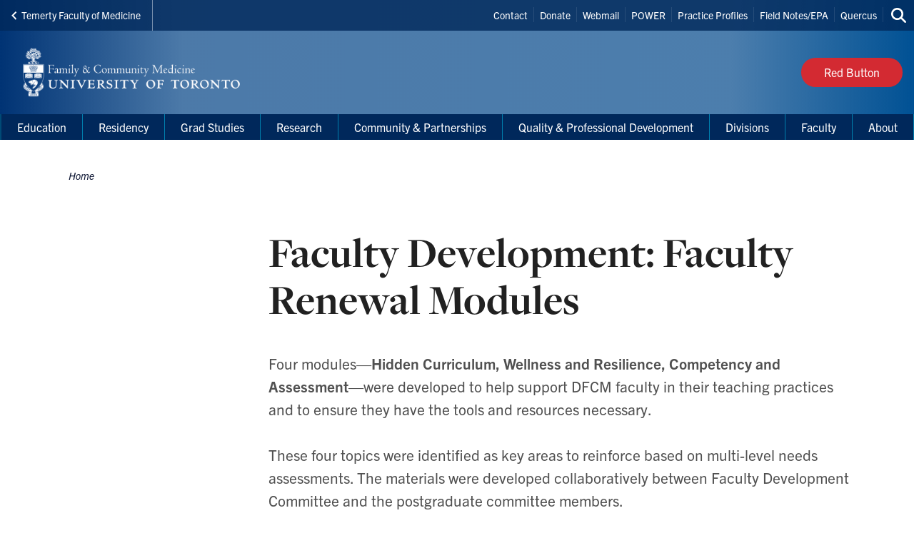

--- FILE ---
content_type: text/html; charset=UTF-8
request_url: https://dfcm.utoronto.ca/faculty-development-faculty-renewal-modules
body_size: 23658
content:
<!DOCTYPE html>

<html lang="en" dir="ltr" prefix="content: http://purl.org/rss/1.0/modules/content/  dc: http://purl.org/dc/terms/  foaf: http://xmlns.com/foaf/0.1/  og: http://ogp.me/ns#  rdfs: http://www.w3.org/2000/01/rdf-schema#  schema: http://schema.org/  sioc: http://rdfs.org/sioc/ns#  sioct: http://rdfs.org/sioc/types#  skos: http://www.w3.org/2004/02/skos/core#  xsd: http://www.w3.org/2001/XMLSchema# " >
  <head>
    <meta charset="utf-8" />
<script async src="https://www.googletagmanager.com/gtag/js?id=UA-17061187-1"></script>
<script>window.dataLayer = window.dataLayer || [];function gtag(){dataLayer.push(arguments)};gtag("js", new Date());gtag("set", "developer_id.dMDhkMT", true);gtag("config", "UA-17061187-1", {"groups":"default","anonymize_ip":true,"page_placeholder":"PLACEHOLDER_page_path","allow_ad_personalization_signals":false});</script>
<link rel="canonical" href="https://dfcm.utoronto.ca/faculty-development-faculty-renewal-modules" />
<meta property="og:type" content="article" />
<meta property="og:url" content="https://dfcm.utoronto.ca/faculty-development-faculty-renewal-modules" />
<meta property="og:title" content="Faculty Development: Faculty Renewal Modules" />
<meta name="twitter:card" content="summary_large_image" />
<meta name="twitter:site" content="@UofTFamilyMed" />
<meta name="twitter:title" content="Faculty Development: Faculty Renewal Modules" />
<meta name="Generator" content="Drupal 10 (https://www.drupal.org)" />
<meta name="MobileOptimized" content="width" />
<meta name="HandheldFriendly" content="true" />
<meta name="viewport" content="width=device-width, initial-scale=1.0" />
<link rel="icon" href="/themes/webpac/favicon.ico" type="image/vnd.microsoft.icon" />
<script src="/sites/default/files/google_tag/w2_dfcm_ga4/google_tag.script.js?t8xdev" defer></script>

    <title>Faculty Development: Faculty Renewal Modules | Department of Family &amp; Community Medicine</title>
    <link rel="stylesheet" media="all" href="/sites/default/files/css/css_I1G0xLJ4jcWBhg1q6SwCyttPOf_jUtizfsnlZfKo35c.css?delta=0&amp;language=en&amp;theme=webpac&amp;include=eJxFyEEOAyEIQNELGT2SQaQjrSIRSDO3b9JFu_l5-Qg46DHDRsEf8yKJhC_q7PtUZ9W7fPu0hGG-V4W-WMoCFicBQaqynZEsKRy4Duiw0k8ozPw_OUSjTbZBPdltTqs0MEpvagpYrrkbzA9TfzrZ" />
<link rel="stylesheet" media="all" href="/sites/default/files/css/css_xGjcKBDyBIQrVXdTQpnFCEFzSOzVfkEHqTosvmjSJK8.css?delta=1&amp;language=en&amp;theme=webpac&amp;include=eJxFyEEOAyEIQNELGT2SQaQjrSIRSDO3b9JFu_l5-Qg46DHDRsEf8yKJhC_q7PtUZ9W7fPu0hGG-V4W-WMoCFicBQaqynZEsKRy4Duiw0k8ozPw_OUSjTbZBPdltTqs0MEpvagpYrrkbzA9TfzrZ" />

    <script src="/libraries/fontawesome/js/fontawesome.min.js?v=6.4.0" defer></script>
<script src="/libraries/fontawesome/js/brands.min.js?v=6.4.0" defer></script>
<script src="/libraries/fontawesome/js/solid.min.js?v=6.4.0" defer></script>

  </head>
    <body id="page" class="l-page">
    <a href="#main-content" class="u-visually--hidden focusable">Skip to main content</a>

    <noscript><iframe src="https://www.googletagmanager.com/ns.html?id=GTM-K854LPX" height="0" width="0" style="display:none;visibility:hidden"></iframe></noscript>
      <div class="dialog-off-canvas-main-canvas" data-off-canvas-main-canvas>
    


  


  <header class="l-page__header">
    <div class="o-header">
  <div class="o-header__top">
    <div class="o-header__top-contain">

              <a class="o-header__parent-site-link " href="https://temertymedicine.utoronto.ca">
          <svg class="o-header__parent-site-link__svg" xmlns="http://www.w3.org/2000/svg" width="8" height="12" viewBox="0 0 8 12">
            <polygon points="7.2 1.426 2.89 5.801 7.2 10.241 5.871 11.667 .2 5.801 5.871 0"/>
          </svg>
          Temerty Faculty of Medicine
        </a>
      
      <div class="o-header__shortcuts">
        <nav role="navigation" aria-labelledby="block-header-shortcuts-menu" id="block-header-shortcuts">
          
      <h2 class="visually-hidden" id="block-header-shortcuts-menu">Header Shortcuts</h2>
  
        

              <ul class="m-menu-header-shortcuts">
              
      <li class="m-menu-header-shortcuts__item">
        <a href="/contact-us" class="m-menu-header-shortcuts__link" data-drupal-link-system-path="node/683">Contact</a>
              </li>
          
      <li class="m-menu-header-shortcuts__item">
        <a href="https://engage.utoronto.ca/site/SPageServer?pagename=donate#/department/7" class="m-menu-header-shortcuts__link">Donate</a>
              </li>
          
      <li class="m-menu-header-shortcuts__item">
        <a href="https://mail.utoronto.ca/owa/auth/logon.aspx" class="m-menu-header-shortcuts__link">Webmail</a>
              </li>
          
      <li class="m-menu-header-shortcuts__item">
        <a href="https://power.utoronto.ca/" class="m-menu-header-shortcuts__link">POWER</a>
              </li>
          
      <li class="m-menu-header-shortcuts__item">
        <a href="https://apps2.med.utoronto.ca/rpptool/appl/" class="m-menu-header-shortcuts__link">Practice Profiles</a>
              </li>
          
      <li class="m-menu-header-shortcuts__item">
        <a href="https://meded.utoronto.ca" class="m-menu-header-shortcuts__link">Field Notes/EPA</a>
              </li>
          
      <li class="m-menu-header-shortcuts__item">
        <a href="http://q.utoronto.ca/" class="m-menu-header-shortcuts__link">Quercus</a>
              </li>
        </ul>
  
  </nav>

      </div>

      <div class="o-header__search">
        

<a
        href="/search"
  
  
  

      class="a-btn-icon--sml "

  
    >

  
        
            
      
      <div class="a-btn-icon__icon">
        
    <div class="a-icon--inline">

    
    
  <i class="fas fa-search" data-fa-transform="" data-fa-mask="" ></i>
          <span class="u-visually--hidden">Search this site</span>
      </div>
      </div>

          
       

</a>
      </div>

    </div>
  </div>

  <div class="o-header__bottom">

                    
    <style>
      .o-header__logo {
        width: var(--logo-width);
        height: var(--logo-height);
      }
    </style>

    
    <div class="o-header__logo"
      style="--logo-width: 375px; --logo-height: auto;">
      <div class="o-header__logo-wrapper"> 
        

           


  

  <a class="m-logo--image" href="/" >

              <img class="m-logo--image__img" src="/sites/default/files/assets/logo/Signature_DFCM_WebPac_460_x_91px_x2.png" alt="Department of Family & Community Medicine Home"
        
                >
      
    
  </a>

      </div>
    </div>

    <div class="o-header__mobile-btn">
      

<a
        href="#menu-mobile"
  
      id="toggle-icon"
  
  

      class="0--icon-sml "

  
    >

  
        
                    
    <div class="a-icon--sml">

    
    
  <i class="fas fa-bars" data-fa-transform="" data-fa-mask="" ></i>
          <span class="u-visually--hidden">Menu</span>
      </div>

          
       

</a>
    </div>

          <div class="o-header__button">
        

<a
        href="/dfcm-red-button"
  
  
  

      class="a-btn--red "

  
    >

      <span class="a-btn__text">
              Red Button
          </span>
  
           

</a>
      </div>
    
  </div>

  <div class="o-header__menu-main-wrapper">
    <div class="o-header__menu-main">
      <nav role="navigation" aria-labelledby="menu-main-menu" id="menu-main" data-menu-main="" class="m-menu-main">
          
      <h2 class="visually-hidden" id="menu-main-menu">Main Menu</h2>
  
        




<nav class="m-menu-main"  aria-labelledby="main-nav" data-menu-main>
  <h2 class="u-visually--hidden" id="main-nav">Main navigation</h2>

      
              <ul class="m-menu-main__list--level-1" data-dropdown-menu role="menu">
      
                      
        <li class="m-menu-main__item--level-1"  role="menuitem">
                                  
                                      
            <a href="/education" title="" class="m-menu-main__link--level-1" data-toggle="panel-id-cc374cb4-be5f-480c-9235-848e6311dbc1" target="_self" data-drupal-link-system-path="node/1050">Education</a>
          
                      <div class="m-menu-main__panel" id="panel-id-cc374cb4-be5f-480c-9235-848e6311dbc1" data-dropdown data-close-on-click="true" data-hover="true" data-hover-pane="true">
                  
        
              <div class="m-menu-main__cols--3">
                                                
          <div class="m-menu-main__col--">
            <ul class="m-menu-main__list--level-2" data-main-menu-component="second-level-list">
                                        <li class="m-menu-main__item--level-2">
                                  <a href="/office-education-scholarship" title="" class="m-menu-main__link--level-2" data-drupal-link-system-path="node/1058">Office of Education Scholarship</a>
                
                                      
        
        
              <ul class="m-menu-main__list--level-3" data-main-menu-component="third-level-list">
                      

        <li class="m-menu-main__item--level-3">
                      <a href="/what-education-scholarship" class="m-menu-main__link--level-3" target="_self" data-drupal-link-system-path="node/1318">What Is Education Scholarship?</a>
                  </li>
                      

        <li class="m-menu-main__item--level-3">
                      <a href="/meet-oes-team" class="m-menu-main__link--level-3" target="_self" data-drupal-link-system-path="node/1236">Meet the OES Team</a>
                  </li>
                      

        <li class="m-menu-main__item--level-3">
                      <a href="/art-possible-education-scholarship-grants" class="m-menu-main__link--level-3" target="_self" data-drupal-link-system-path="node/867">Art of the Possible</a>
                  </li>
                      

        <li class="m-menu-main__item--level-3">
                      <a href="/essence" class="m-menu-main__link--level-3" target="_self" data-drupal-link-system-path="node/1237">Essence Course</a>
                  </li>
                      

        <li class="m-menu-main__item--level-3">
                      <a href="/chats-consultations" class="m-menu-main__link--level-3" target="_self" data-drupal-link-system-path="node/1238">Chats &amp; Consultations</a>
                  </li>
                      

        <li class="m-menu-main__item--level-3">
                      <a href="/oes-impact" class="m-menu-main__link--level-3" target="_self" data-drupal-link-system-path="node/1241">OES Impact &amp; Awards</a>
                  </li>
                      

        <li class="m-menu-main__item--level-3">
                      <a href="/oes-events" class="m-menu-main__link--level-3" target="_self" data-drupal-link-system-path="node/1240">OES Events</a>
                  </li>
                      

        <li class="m-menu-main__item--level-3">
                      <a href="/oes-links-tools-resources" class="m-menu-main__link--level-3" target="_self" data-drupal-link-system-path="node/597">Links, Tools &amp; Resources</a>
                  </li>
            </ul>
    
  
                              </li>
                        </ul>
          </div>
                                        
          <div class="m-menu-main__col--">
            <ul class="m-menu-main__list--level-2" data-main-menu-component="second-level-list">
                                        <li class="m-menu-main__item--level-2">
                                  <a href="/md-program" title="" class="m-menu-main__link--level-2" data-drupal-link-system-path="node/1046">MD Program</a>
                
                                      
        
        
              <ul class="m-menu-main__list--level-3" data-main-menu-component="third-level-list">
                      

        <li class="m-menu-main__item--level-3">
                      <a href="/md-program-overview" class="m-menu-main__link--level-3" target="_self" data-drupal-link-system-path="node/650">Program Overview</a>
                  </li>
                      

        <li class="m-menu-main__item--level-3">
                      <a href="/undergraduate-md-program-learning-sites" class="m-menu-main__link--level-3" target="_self" data-drupal-link-system-path="node/810">Learning Sites</a>
                  </li>
                      

        <li class="m-menu-main__item--level-3">
                      <a href="/preceptor-teaching-and-learning-resources" class="m-menu-main__link--level-3" target="_self" data-drupal-link-system-path="node/653">Preceptor Teaching and Learning Resources</a>
                  </li>
                      

        <li class="m-menu-main__item--level-3">
                      <a href="/interest-group-family-medicine-igfm" class="m-menu-main__link--level-3" target="_self" data-drupal-link-system-path="node/1106">Interest Group in Family Medicine (IgFM)</a>
                  </li>
                      

        <li class="m-menu-main__item--level-3">
                      <a href="/summer-2025-student-opportunities" class="m-menu-main__link--level-3" target="_self" data-drupal-link-system-path="node/2501">Summer Opportunities for MD Students</a>
                  </li>
            </ul>
    
  
                              </li>
                                        <li class="m-menu-main__item--level-2">
                                  <a href="/academic-fellowship-and-graduate-studies" title="" class="m-menu-main__link--level-2" data-drupal-link-system-path="node/1051">Grad Studies</a>
                
                              </li>
                        </ul>
          </div>
                                        
          <div class="m-menu-main__col--">
            <ul class="m-menu-main__list--level-2" data-main-menu-component="second-level-list">
                                        <li class="m-menu-main__item--level-2">
                                  <a href="/global-health-and-social-accountability" class="m-menu-main__link--level-2" data-drupal-link-system-path="node/1054">Global Health Education</a>
                
                              </li>
                                        <li class="m-menu-main__item--level-2">
                                  <a href="/residency" title="" class="m-menu-main__link--level-2" data-drupal-link-system-path="node/1052">Residency</a>
                
                              </li>
                                        <li class="m-menu-main__item--level-2">
                                  <a href="/faculty-development" title="" class="m-menu-main__link--level-2" data-drupal-link-system-path="node/1057">Faculty Hub</a>
                
                              </li>
                                        <li class="m-menu-main__item--level-2">
                                  <a href="/divisions" class="m-menu-main__link--level-2" data-drupal-link-system-path="node/1910">Divisions</a>
                
                              </li>
                                        <li class="m-menu-main__item--level-2">
                                  <a href="http://www.paconsortium.ca/" title="" class="m-menu-main__link--level-2">Physician Assistant </a>
                
                              </li>
                                        <li class="m-menu-main__item--level-2">
                                  <a href="/dfcm-awards" title="" class="m-menu-main__link--level-2" data-drupal-link-system-path="node/717">Awards</a>
                
                              </li>
                        </ul>
          </div>
              </div>
    
        
  
            </div>
                  </li>
                      
        <li class="m-menu-main__item--level-1"  role="menuitem">
                                  
                                      
            <a href="/residency" title="" class="m-menu-main__link--level-1" data-toggle="panel-id-4e540026-a81f-4e26-bf85-ed27071f8f72" target="_self" data-drupal-link-system-path="node/1052">Residency</a>
          
                      <div class="m-menu-main__panel" id="panel-id-4e540026-a81f-4e26-bf85-ed27071f8f72" data-dropdown data-close-on-click="true" data-hover="true" data-hover-pane="true">
                  
        
              <div class="m-menu-main__cols--3">
                                                
          <div class="m-menu-main__col--">
            <ul class="m-menu-main__list--level-2" data-main-menu-component="second-level-list">
                                        <li class="m-menu-main__item--level-2">
                                  <a href="/residency-program-overview" class="m-menu-main__link--level-2" data-drupal-link-system-path="node/644">Residency Program Overview</a>
                
                                      
        
        
              <ul class="m-menu-main__list--level-3" data-main-menu-component="third-level-list">
                      

        <li class="m-menu-main__item--level-3">
                      <a href="/faq-family-medicine-program-0" class="m-menu-main__link--level-3" target="_self" data-drupal-link-system-path="node/1930">FAQ: Family Medicine Program</a>
                  </li>
                      

        <li class="m-menu-main__item--level-3">
                      <a href="/faq-new-residents" class="m-menu-main__link--level-3" target="_self" data-drupal-link-system-path="node/1943">FAQ: New Residents</a>
                  </li>
                      

        <li class="m-menu-main__item--level-3">
                      <a href="/faq-international-medical-graduates-imgs" class="m-menu-main__link--level-3" target="_self" data-drupal-link-system-path="node/1944">FAQ: International Medical Graduates (IMGs)</a>
                  </li>
            </ul>
    
  
                              </li>
                                        <li class="m-menu-main__item--level-2">
                                  <a href="/how-apply" class="m-menu-main__link--level-2" data-drupal-link-system-path="node/643">How to Apply</a>
                
                                      
        
        
              <ul class="m-menu-main__list--level-3" data-main-menu-component="third-level-list">
                      

        <li class="m-menu-main__item--level-3">
                      <a href="/faq-admissions-process" class="m-menu-main__link--level-3" target="_self" data-drupal-link-system-path="node/755">FAQ: Admissions Process</a>
                  </li>
                      

        <li class="m-menu-main__item--level-3">
                      <a href="/faq-canadian-medical-graduate-cmg-virtual-interview-session" class="m-menu-main__link--level-3" target="_self" data-drupal-link-system-path="node/753">FAQ: Canadian Medical Graduate (CMG) Virtual Interview Session</a>
                  </li>
            </ul>
    
  
                              </li>
                        </ul>
          </div>
                                        
          <div class="m-menu-main__col--">
            <ul class="m-menu-main__list--level-2" data-main-menu-component="second-level-list">
                                        <li class="m-menu-main__item--level-2">
                                  <a href="/postgraduate-residency-program-hospital-teaching-sites" class="m-menu-main__link--level-2" data-drupal-link-system-path="node/589">Hospital Teaching Sites</a>
                
                                      
        
        
              <ul class="m-menu-main__list--level-3" data-main-menu-component="third-level-list">
                      

        <li class="m-menu-main__item--level-3">
                      <a href="/greater-toronto-area-gta-stream" class="m-menu-main__link--level-3" target="_self" data-drupal-link-system-path="node/756">Greater Toronto Area (GTA) Stream</a>
                  </li>
                      

        <li class="m-menu-main__item--level-3">
                      <a href="/barrie-or-newmarket-stream" class="m-menu-main__link--level-3" target="_self" data-drupal-link-system-path="node/757">Barrie or Newmarket Stream</a>
                  </li>
                      

        <li class="m-menu-main__item--level-3">
                      <a href="/midland-or-orillia-stream" class="m-menu-main__link--level-3" target="_self" data-drupal-link-system-path="node/2951">Midland or Orillia Stream</a>
                  </li>
                      

        <li class="m-menu-main__item--level-3">
                      <a href="/integrated-communities-stream" class="m-menu-main__link--level-3" target="_self" data-drupal-link-system-path="node/751">Integrated Communities Stream</a>
                  </li>
                      

        <li class="m-menu-main__item--level-3">
                      <a href="/oak-valley-health-uxbridge-hospital" class="m-menu-main__link--level-3" target="_self" data-drupal-link-system-path="node/2953">Integrated Communities - Uxbridge Markham Stream</a>
                  </li>
            </ul>
    
  
                              </li>
                        </ul>
          </div>
                                        
          <div class="m-menu-main__col--">
            <ul class="m-menu-main__list--level-2" data-main-menu-component="second-level-list">
                                        <li class="m-menu-main__item--level-2">
                                  <a href="/curriculum" class="m-menu-main__link--level-2" data-drupal-link-system-path="node/952">Curriculum</a>
                
                                      
        
        
              <ul class="m-menu-main__list--level-3" data-main-menu-component="third-level-list">
                      

        <li class="m-menu-main__item--level-3">
                      <a href="/teaching-practices" class="m-menu-main__link--level-3" target="_self" data-drupal-link-system-path="node/645">Teaching Practices: Community/Rural Family Medicine Experience</a>
                  </li>
            </ul>
    
  
                              </li>
                                        <li class="m-menu-main__item--level-2">
                                  <a href="/enhanced-skills-program" class="m-menu-main__link--level-2" data-drupal-link-system-path="node/582">Enhanced Skills Program</a>
                
                                      
        
        
              <ul class="m-menu-main__list--level-3" data-main-menu-component="third-level-list">
                      

        <li class="m-menu-main__item--level-3">
                      <a href="/faq-enhanced-skills" class="m-menu-main__link--level-3" target="_self" data-drupal-link-system-path="node/584">FAQ: Enhanced Skills</a>
                  </li>
            </ul>
    
  
                              </li>
                                        <li class="m-menu-main__item--level-2">
                                  <a href="/family-medicine-resident-supplementary-educational-resources" class="m-menu-main__link--level-2" data-drupal-link-system-path="node/1506">Family Medicine Resident Supplementary Educational Resources</a>
                
                              </li>
                                        <li class="m-menu-main__item--level-2">
                                  <a href="/dfcm-postgraduate-program-awards" class="m-menu-main__link--level-2" data-drupal-link-system-path="node/646">Residency Awards</a>
                
                              </li>
                        </ul>
          </div>
              </div>
    
        
  
            </div>
                  </li>
                      
        <li class="m-menu-main__item--level-1"  role="menuitem">
                                  
                                      
            <a href="/academic-fellowship-and-graduate-studies" title="" class="m-menu-main__link--level-1" data-toggle="panel-id-12c60b4a-f86d-4587-99b2-2ca6150c595a" target="_self" data-drupal-link-system-path="node/1051">Grad Studies</a>
          
                      <div class="m-menu-main__panel" id="panel-id-12c60b4a-f86d-4587-99b2-2ca6150c595a" data-dropdown data-close-on-click="true" data-hover="true" data-hover-pane="true">
                  
        
              <div class="m-menu-main__cols--3">
                                                
          <div class="m-menu-main__col--">
            <ul class="m-menu-main__list--level-2" data-main-menu-component="second-level-list">
                                        <li class="m-menu-main__item--level-2">
                                  <a href="/about-academic-fellowship-and-graduate-studies" class="m-menu-main__link--level-2" data-drupal-link-system-path="node/716">About Academic Fellowship and Graduate Studies</a>
                
                                      
        
        
              <ul class="m-menu-main__list--level-3" data-main-menu-component="third-level-list">
                      

        <li class="m-menu-main__item--level-3">
                      <a href="/graduate-continuing-education-courses" class="m-menu-main__link--level-3" target="_self" data-drupal-link-system-path="node/820">Graduate / CE Courses</a>
                  </li>
            </ul>
    
  
                              </li>
                        </ul>
          </div>
                                        
          <div class="m-menu-main__col--">
            <ul class="m-menu-main__list--level-2" data-main-menu-component="second-level-list">
                                        <li class="m-menu-main__item--level-2">
                                  <a href="/graduate-studies" class="m-menu-main__link--level-2" data-drupal-link-system-path="node/719">Graduate Studies</a>
                
                                      
        
        
              <ul class="m-menu-main__list--level-3" data-main-menu-component="third-level-list">
                      

        <li class="m-menu-main__item--level-3">
                      <a href="/master-public-health-family-and-community-medicine" class="m-menu-main__link--level-3" target="_self" data-drupal-link-system-path="node/722">MPH in Family and Community Medicine</a>
                  </li>
                      

        <li class="m-menu-main__item--level-3">
                      <a href="/master-science-community-health-family-and-community-medicine" class="m-menu-main__link--level-3" target="_self" data-drupal-link-system-path="node/723">MSc in Community Health in Family and Community Medicine</a>
                  </li>
                      

        <li class="m-menu-main__item--level-3">
                      <a href="/master-science-community-health-health-practitioner-teacher-education" class="m-menu-main__link--level-3" target="_self" data-drupal-link-system-path="node/724">MSc in Community Health in Health Practitioner Teacher Education</a>
                  </li>
                      

        <li class="m-menu-main__item--level-3">
                      <a href="/Graduate-Studies-Practicum" class="m-menu-main__link--level-3" target="_self" data-drupal-link-system-path="node/1764">The Practicum</a>
                  </li>
                      

        <li class="m-menu-main__item--level-3">
                      <a href="/applying-graduate-studies" class="m-menu-main__link--level-3" target="_self" data-drupal-link-system-path="node/720">How to Apply</a>
                  </li>
                      

        <li class="m-menu-main__item--level-3">
                      <a href="/beginning-your-graduate-studies" class="m-menu-main__link--level-3" target="_self" data-drupal-link-system-path="node/721">Getting Started</a>
                  </li>
                      

        <li class="m-menu-main__item--level-3">
                      <a href="https://studentaccount.utoronto.ca/" title="" class="m-menu-main__link--level-3" target="_blank">Student Fees</a>
                  </li>
                      

        <li class="m-menu-main__item--level-3">
                      <a href="/financial-aid-and-awards" title="" class="m-menu-main__link--level-3" target="_self" data-drupal-link-system-path="node/726">Financial Aid and Awards</a>
                  </li>
                      

        <li class="m-menu-main__item--level-3">
                      <a href="/forms-current-graduate-students" class="m-menu-main__link--level-3" target="_self" data-drupal-link-system-path="node/725">Program Forms</a>
                  </li>
                      

        <li class="m-menu-main__item--level-3">
                      <a href="/academic-fellowship-and-graduate-studies-0" class="m-menu-main__link--level-3" target="_self" data-drupal-link-system-path="node/4107">Academic Fellowship and Graduate Studies</a>
                  </li>
                      

        <li class="m-menu-main__item--level-3">
                      <a href="/department-student-awards" class="m-menu-main__link--level-3" target="_self" data-drupal-link-system-path="node/1104">Department Student Awards</a>
                  </li>
            </ul>
    
  
                              </li>
                        </ul>
          </div>
                                        
          <div class="m-menu-main__col--">
            <ul class="m-menu-main__list--level-2" data-main-menu-component="second-level-list">
                                        <li class="m-menu-main__item--level-2">
                                  <a href="/continuing-education" class="m-menu-main__link--level-2" data-drupal-link-system-path="node/727">Fellowships, Certificates and Courses</a>
                
                                      
        
        
              <ul class="m-menu-main__list--level-3" data-main-menu-component="third-level-list">
                      

        <li class="m-menu-main__item--level-3">
                      <a href="/academic-fellowship" class="m-menu-main__link--level-3" target="_self" data-drupal-link-system-path="node/731">Academic Fellowship Program</a>
                  </li>
                      

        <li class="m-menu-main__item--level-3">
                      <a href="/medical-education-fellowship" class="m-menu-main__link--level-3" target="_self" data-drupal-link-system-path="node/732">Medical Education Fellowship</a>
                  </li>
                      

        <li class="m-menu-main__item--level-3">
                      <a href="/clinical-research-certificate" class="m-menu-main__link--level-3" target="_self" data-drupal-link-system-path="node/734">Clinical Research Certificate</a>
                  </li>
                      

        <li class="m-menu-main__item--level-3">
                      <a href="/clinical-teacher-certificate" class="m-menu-main__link--level-3" target="_self" data-drupal-link-system-path="node/733">Clinical Teacher Certificate</a>
                  </li>
                      

        <li class="m-menu-main__item--level-3">
                      <a href="/certificate-academic-family-medicine" class="m-menu-main__link--level-3" target="_self" data-drupal-link-system-path="node/3795">Certificate in Academic Family Medicine</a>
                  </li>
                      

        <li class="m-menu-main__item--level-3">
                      <a href="/interprofessional-applied-practical-teaching-and-learning-health-professions-intapt" class="m-menu-main__link--level-3" target="_self" data-drupal-link-system-path="node/735">Interprofessional Applied Practical Teaching and Learning in the Health Professions (INTAPT)</a>
                  </li>
                      

        <li class="m-menu-main__item--level-3">
                      <a href="/applying-continuing-education-programs" class="m-menu-main__link--level-3" target="_self" data-drupal-link-system-path="node/728">How to Apply</a>
                  </li>
                      

        <li class="m-menu-main__item--level-3">
                      <a href="/beginning-your-continuing-education-studies" class="m-menu-main__link--level-3" target="_self" data-drupal-link-system-path="node/729">Getting Started</a>
                  </li>
                      

        <li class="m-menu-main__item--level-3">
                      <a href="/program-fees-refunds-and-cancellations" class="m-menu-main__link--level-3" target="_self" data-drupal-link-system-path="node/739">Program Fees</a>
                  </li>
                      

        <li class="m-menu-main__item--level-3">
                      <a href="/continuing-education-student-awards" class="m-menu-main__link--level-3" target="_self" data-drupal-link-system-path="node/740">Student Awards</a>
                  </li>
                      

        <li class="m-menu-main__item--level-3">
                      <a href="/forms-current-ce-students" class="m-menu-main__link--level-3" target="_self" data-drupal-link-system-path="node/736">Forms for Current Students</a>
                  </li>
                      

        <li class="m-menu-main__item--level-3">
                      <a href="https://www.dfcm.utoronto.ca/graduate-continuing-education-courses" class="m-menu-main__link--level-3" target="_blank">Continuing Education Courses</a>
                  </li>
            </ul>
    
  
                              </li>
                                        <li class="m-menu-main__item--level-2">
                                  <a href="/instructor-awards" class="m-menu-main__link--level-2" data-drupal-link-system-path="node/741">Instructor Awards</a>
                
                              </li>
                        </ul>
          </div>
              </div>
    
        
  
            </div>
                  </li>
                      
        <li class="m-menu-main__item--level-1"  role="menuitem">
                                  
                                      
            <a href="/research" title="" class="m-menu-main__link--level-1" data-toggle="panel-id-04426387-8428-4a95-9898-63e2e5aabfcc" target="_self" data-drupal-link-system-path="node/1047">Research</a>
          
                      <div class="m-menu-main__panel" id="panel-id-04426387-8428-4a95-9898-63e2e5aabfcc" data-dropdown data-close-on-click="true" data-hover="true" data-hover-pane="true">
                  
        
              <div class="m-menu-main__cols--3">
                                                
          <div class="m-menu-main__col--">
            <ul class="m-menu-main__list--level-2" data-main-menu-component="second-level-list">
                                        <li class="m-menu-main__item--level-2">
                                  <a href="/about-research-program" class="m-menu-main__link--level-2" data-drupal-link-system-path="node/629">About the Research Program</a>
                
                              </li>
                                        <li class="m-menu-main__item--level-2">
                                  <a href="/uplearn" title="University of Toronto&#039;s Practice- and Community-Based LEarning And Research Network" class="m-menu-main__link--level-2" data-drupal-link-system-path="node/2345">UPLEARN (Research Network)</a>
                
                              </li>
                                        <li class="m-menu-main__item--level-2">
                                  <a href="/faculty-research-positions" class="m-menu-main__link--level-2" data-drupal-link-system-path="node/630">Faculty Research Positions</a>
                
                              </li>
                                        <li class="m-menu-main__item--level-2">
                                  <a href="/research-directory" class="m-menu-main__link--level-2" data-drupal-link-system-path="node/1082">Research Directory</a>
                
                              </li>
                                        <li class="m-menu-main__item--level-2">
                                  <a href="/publications" class="m-menu-main__link--level-2" data-drupal-link-system-path="node/1366">Publications</a>
                
                              </li>
                        </ul>
          </div>
                                        
          <div class="m-menu-main__col--">
            <ul class="m-menu-main__list--level-2" data-main-menu-component="second-level-list">
                                        <li class="m-menu-main__item--level-2">
                                  <a href="/services-researchers" class="m-menu-main__link--level-2" data-drupal-link-system-path="node/857">Services for Researchers</a>
                
                                      
        
        
              <ul class="m-menu-main__list--level-3" data-main-menu-component="third-level-list">
                      

        <li class="m-menu-main__item--level-3">
                      <a href="/biostatistical-and-research-methodology-support-services" class="m-menu-main__link--level-3" target="_self" data-drupal-link-system-path="node/858">Biostatistical and Research Methodology Support Services</a>
                  </li>
                      

        <li class="m-menu-main__item--level-3">
                      <a href="/research-ethics-board-applications" class="m-menu-main__link--level-3" target="_self" data-drupal-link-system-path="node/859">Research Ethics Board Applications</a>
                  </li>
                      

        <li class="m-menu-main__item--level-3">
                      <a href="/research-mentorship" class="m-menu-main__link--level-3" target="_self" data-drupal-link-system-path="node/862">Research Mentorship</a>
                  </li>
            </ul>
    
  
                              </li>
                        </ul>
          </div>
                                        
          <div class="m-menu-main__col--">
            <ul class="m-menu-main__list--level-2" data-main-menu-component="second-level-list">
                                        <li class="m-menu-main__item--level-2">
                                  <a href="/resources-researchers" class="m-menu-main__link--level-2" data-drupal-link-system-path="node/856">Resources for Researchers</a>
                
                                      
        
        
              <ul class="m-menu-main__list--level-3" data-main-menu-component="third-level-list">
                      

        <li class="m-menu-main__item--level-3">
                      <a href="/research-program-funding-opportunities" class="m-menu-main__link--level-3" target="_self" data-drupal-link-system-path="node/851">Research Program Funding Opportunities</a>
                  </li>
                      

        <li class="m-menu-main__item--level-3">
                      <a href="/pivot-funding-database" class="m-menu-main__link--level-3" target="_self" data-drupal-link-system-path="node/853">Pivot Funding Database</a>
                  </li>
                      

        <li class="m-menu-main__item--level-3">
                      <a href="/research-rounds" class="m-menu-main__link--level-3" target="_self" data-drupal-link-system-path="node/854">Research Rounds</a>
                  </li>
                      

        <li class="m-menu-main__item--level-3">
                      <a href="/research-training-opportunities" class="m-menu-main__link--level-3" target="_self" data-drupal-link-system-path="node/855">Research Training Opportunities</a>
                  </li>
            </ul>
    
  
                              </li>
                        </ul>
          </div>
              </div>
    
        
  
            </div>
                  </li>
                      
        <li class="m-menu-main__item--level-1"  role="menuitem">
                                  
                                      
            <a href="/community-partnerships" class="m-menu-main__link--level-1" data-toggle="panel-id-765b364b-b1ac-4f03-bfa3-372407005565" target="_self" data-drupal-link-system-path="node/1927">Community &amp; Partnerships</a>
          
                      <div class="m-menu-main__panel" id="panel-id-765b364b-b1ac-4f03-bfa3-372407005565" data-dropdown data-close-on-click="true" data-hover="true" data-hover-pane="true">
                  
        
              <div class="m-menu-main__cols--3">
                                                
          <div class="m-menu-main__col--">
            <ul class="m-menu-main__list--level-2" data-main-menu-component="second-level-list">
                                        <li class="m-menu-main__item--level-2">
                                  <a href="/patient-partners-dfcm" class="m-menu-main__link--level-2" data-drupal-link-system-path="node/1352">Patient Engagement at DFCM</a>
                
                              </li>
                                        <li class="m-menu-main__item--level-2">
                                  <a href="/indigenous-health" class="m-menu-main__link--level-2" data-drupal-link-system-path="node/1001">Indigenous Health</a>
                
                              </li>
                                        <li class="m-menu-main__item--level-2">
                                  <a href="/world-health-organization-collaborating-centre-family-medicine-and-primary-care" class="m-menu-main__link--level-2" data-drupal-link-system-path="node/920">WHO Collaborating Centre</a>
                
                              </li>
                        </ul>
          </div>
                                        
          <div class="m-menu-main__col--">
            <ul class="m-menu-main__list--level-2" data-main-menu-component="second-level-list">
                                        <li class="m-menu-main__item--level-2">
                                  <a href="/ohsp" class="m-menu-main__link--level-2" data-drupal-link-system-path="node/1319">Office of Health System Partnerships</a>
                
                              </li>
                                        <li class="m-menu-main__item--level-2">
                                  <a href="/partnerships-and-collaborations" class="m-menu-main__link--level-2" data-drupal-link-system-path="node/738">Global Health Partnerships</a>
                
                                      
        
        
              <ul class="m-menu-main__list--level-3" data-main-menu-component="third-level-list">
                      

        <li class="m-menu-main__item--level-3">
                      <a href="/starfield-summit-2025" class="m-menu-main__link--level-3" target="_self" data-drupal-link-system-path="node/3449">Starfield Summit 2025</a>
                  </li>
            </ul>
    
  
                              </li>
                        </ul>
          </div>
                                        
          <div class="m-menu-main__col--">
            <ul class="m-menu-main__list--level-2" data-main-menu-component="second-level-list">
                                        <li class="m-menu-main__item--level-2">
                                  <a href="/social-accountability" class="m-menu-main__link--level-2" data-drupal-link-system-path="node/999">Social Accountability</a>
                
                              </li>
                                        <li class="m-menu-main__item--level-2">
                                  <a href="/collaborative-centre-climate-health-sustainable-care" class="m-menu-main__link--level-2" data-drupal-link-system-path="node/2331">Collaborative Centre for Climate, Health &amp; Sustainable Care</a>
                
                              </li>
                        </ul>
          </div>
              </div>
    
        
  
            </div>
                  </li>
                      
        <li class="m-menu-main__item--level-1"  role="menuitem">
                                  
                                      
            <a href="/quality-professional-development" class="m-menu-main__link--level-1" data-toggle="panel-id-cb5b51d5-5ee4-48ec-b3d7-14d821b99202" target="_self" data-drupal-link-system-path="node/1053">Quality &amp; Professional Development</a>
          
                      <div class="m-menu-main__panel" id="panel-id-cb5b51d5-5ee4-48ec-b3d7-14d821b99202" data-dropdown data-close-on-click="true" data-hover="true" data-hover-pane="true">
                  
        
              <div class="m-menu-main__cols--3">
                                                
          <div class="m-menu-main__col--">
            <ul class="m-menu-main__list--level-2" data-main-menu-component="second-level-list">
                                        <li class="m-menu-main__item--level-2">
                                  <a href="/about-quality-and-innovation" title="" class="m-menu-main__link--level-2" data-drupal-link-system-path="node/821">About the QI Program</a>
                
                                      
        
        
              <ul class="m-menu-main__list--level-3" data-main-menu-component="third-level-list">
                      

        <li class="m-menu-main__item--level-3">
                      <a href="/q-i-program-annual-reports" class="m-menu-main__link--level-3" target="_self" data-drupal-link-system-path="node/2025">Annual Reports</a>
                  </li>
                      

        <li class="m-menu-main__item--level-3">
                      <a href="/meet-qi-team" class="m-menu-main__link--level-3" target="_self" data-drupal-link-system-path="node/1197">Meet the QI Team</a>
                  </li>
            </ul>
    
  
                              </li>
                                        <li class="m-menu-main__item--level-2">
                                  <a href="/qi-courses" class="m-menu-main__link--level-2" data-drupal-link-system-path="node/822">QI Courses</a>
                
                                      
        
        
              <ul class="m-menu-main__list--level-3" data-main-menu-component="third-level-list">
                      

        <li class="m-menu-main__item--level-3">
                      <a href="/postgraduate-educational-series" class="m-menu-main__link--level-3" target="_self" data-drupal-link-system-path="node/1114">Postgraduate Educational Series</a>
                  </li>
                      

        <li class="m-menu-main__item--level-3">
                      <a href="/faculty-educational-series" class="m-menu-main__link--level-3" target="_self" data-drupal-link-system-path="node/1115">Faculty Educational Series</a>
                  </li>
                      

        <li class="m-menu-main__item--level-3">
                      <a href="/primary-care-clinician-educational-series" class="m-menu-main__link--level-3" target="_self" data-drupal-link-system-path="node/1325">Primary Care Clinician Educational Series</a>
                  </li>
            </ul>
    
  
                              </li>
                                        <li class="m-menu-main__item--level-2">
                                  <a href="/changing-way-we-work-community-practice" class="m-menu-main__link--level-2" data-drupal-link-system-path="node/968">Changing the Way We Work Community of Practice</a>
                
                                      
        
        
              <ul class="m-menu-main__list--level-3" data-main-menu-component="third-level-list">
                      

        <li class="m-menu-main__item--level-3">
                      <a href="/past-changing-way-we-work-community-practice-sessions" class="m-menu-main__link--level-3" target="_self" data-drupal-link-system-path="node/991">Past Changing the Way We Work Community of Practice sessions</a>
                  </li>
            </ul>
    
  
                              </li>
                        </ul>
          </div>
                                        
          <div class="m-menu-main__col--">
            <ul class="m-menu-main__list--level-2" data-main-menu-component="second-level-list">
                                        <li class="m-menu-main__item--level-2">
                                  <a href="/practical-tools-practices-improve-quality" title="" class="m-menu-main__link--level-2" data-drupal-link-system-path="node/836">Practical Tools for Practices to Improve Quality</a>
                
                                      
        
        
              <ul class="m-menu-main__list--level-3" data-main-menu-component="third-level-list">
                      

        <li class="m-menu-main__item--level-3">
                      <a href="/qi-methods-toolbox" class="m-menu-main__link--level-3" target="_self" data-drupal-link-system-path="node/1008">QI Methods Toolbox</a>
                  </li>
                      

        <li class="m-menu-main__item--level-3">
                      <a href="/patient-engagement-toolbox" class="m-menu-main__link--level-3" target="_self" data-drupal-link-system-path="node/1015">Patient Engagement Toolbox</a>
                  </li>
                      

        <li class="m-menu-main__item--level-3">
                      <a href="/patient-safety-education-toolbox" class="m-menu-main__link--level-3" target="_self" data-drupal-link-system-path="node/3042">Patient Safety Education Toolbox</a>
                  </li>
                      

        <li class="m-menu-main__item--level-3">
                      <a href="/environmental-sustainability-and-qi-toolbox" class="m-menu-main__link--level-3" target="_self" data-drupal-link-system-path="node/2561">Environmental Sustainability and QI Toolbox</a>
                  </li>
                      

        <li class="m-menu-main__item--level-3">
                      <a href="/scholarship-and-professional-development-opportunities" class="m-menu-main__link--level-3" target="_self" data-drupal-link-system-path="node/1009">Scholarship and Professional Development Opportunities</a>
                  </li>
            </ul>
    
  
                              </li>
                                        <li class="m-menu-main__item--level-2">
                                  <a href="/continuing-professional-development-0" class="m-menu-main__link--level-2" data-drupal-link-system-path="node/2866">Continuing Professional Development</a>
                
                                      
        
        
              <ul class="m-menu-main__list--level-3" data-main-menu-component="third-level-list">
                      

        <li class="m-menu-main__item--level-3">
                      <a href="/choosing-your-cpd-journey" class="m-menu-main__link--level-3" target="_self" data-drupal-link-system-path="node/2873">Choosing your CPD Journey</a>
                  </li>
                      

        <li class="m-menu-main__item--level-3">
                      <a href="/cpd-offerings" class="m-menu-main__link--level-3" target="_self" data-drupal-link-system-path="node/2868">CPD Offerings</a>
                  </li>
                      

        <li class="m-menu-main__item--level-3">
                      <a href="/cpd-developers" class="m-menu-main__link--level-3" target="_self" data-drupal-link-system-path="node/2872">CPD Developers</a>
                  </li>
            </ul>
    
  
                              </li>
                        </ul>
          </div>
                                        
          <div class="m-menu-main__col--">
            <ul class="m-menu-main__list--level-2" data-main-menu-component="second-level-list">
                                        <li class="m-menu-main__item--level-2">
                                  <a href="/learning-health-systems" class="m-menu-main__link--level-2" data-drupal-link-system-path="node/1226">Learning Health Systems</a>
                
                                      
        
        
              <ul class="m-menu-main__list--level-3" data-main-menu-component="third-level-list">
                      

        <li class="m-menu-main__item--level-3">
                      <a href="/carecanvas" class="m-menu-main__link--level-3" target="_self" data-drupal-link-system-path="node/1323">CareCanvas</a>
                  </li>
                      

        <li class="m-menu-main__item--level-3">
                      <a href="/measuring-and-improving-patient-experience" class="m-menu-main__link--level-3" target="_self" data-drupal-link-system-path="node/1005">Patient Experience Survey</a>
                  </li>
                      

        <li class="m-menu-main__item--level-3">
                      <a href="/share-learn" class="m-menu-main__link--level-3" target="_self" data-drupal-link-system-path="node/1227">Share &amp; Learn Sessions</a>
                  </li>
                      

        <li class="m-menu-main__item--level-3">
                      <a href="/peersforjoy" class="m-menu-main__link--level-3" target="_self" data-drupal-link-system-path="node/2221">Peers for Joy In Work</a>
                  </li>
            </ul>
    
  
                              </li>
                                        <li class="m-menu-main__item--level-2">
                                  <a href="/patient-partners-dfcm" class="m-menu-main__link--level-2" data-drupal-link-system-path="node/1352">Patient Engagement at DFCM</a>
                
                                      
        
        
              <ul class="m-menu-main__list--level-3" data-main-menu-component="third-level-list">
                      

        <li class="m-menu-main__item--level-3">
                      <a href="/meet-our-patient-partners" class="m-menu-main__link--level-3" target="_self" data-drupal-link-system-path="node/1401">Meet Our Patient Partners</a>
                  </li>
                      

        <li class="m-menu-main__item--level-3">
                      <a href="/resources-patients" class="m-menu-main__link--level-3" target="_self" data-drupal-link-system-path="node/2333">Resources for Patients</a>
                  </li>
                      

        <li class="m-menu-main__item--level-3">
                      <a href="/patient-engagement-resources-faculty-staff" class="m-menu-main__link--level-3" target="_self" data-drupal-link-system-path="node/2166">Resources for Faculty &amp; Staff</a>
                  </li>
                      

        <li class="m-menu-main__item--level-3">
                      <a href="/join-family-medicine-patient-advisors-committee" class="m-menu-main__link--level-3" target="_self" data-drupal-link-system-path="node/2758">Join the Family Medicine Patient Advisors Committee</a>
                  </li>
            </ul>
    
  
                              </li>
                        </ul>
          </div>
              </div>
    
        
  
            </div>
                  </li>
                      
        <li class="m-menu-main__item--level-1"  role="menuitem">
                                  
                                      
            <a href="/divisions" class="m-menu-main__link--level-1" data-toggle="panel-id-23f2d9a1-7503-48d1-aaaf-4be08e9d1ee3" target="_self" data-drupal-link-system-path="node/1910">Divisions</a>
          
                      <div class="m-menu-main__panel" id="panel-id-23f2d9a1-7503-48d1-aaaf-4be08e9d1ee3" data-dropdown data-close-on-click="true" data-hover="true" data-hover-pane="true">
                  
        
              <div class="m-menu-main__cols--3">
                                                
          <div class="m-menu-main__col--">
            <ul class="m-menu-main__list--level-2" data-main-menu-component="second-level-list">
                                        <li class="m-menu-main__item--level-2">
                                  <a href="/emergency-medicine-division" title="" class="m-menu-main__link--level-2" data-drupal-link-system-path="node/1060">Emergency Medicine</a>
                
                                      
        
        
              <ul class="m-menu-main__list--level-3" data-main-menu-component="third-level-list">
                      

        <li class="m-menu-main__item--level-3">
                      <a href="/meet-division-emergency-medicine-team" class="m-menu-main__link--level-3" target="_self" data-drupal-link-system-path="node/2118">Meet the EM Team</a>
                  </li>
                      

        <li class="m-menu-main__item--level-3">
                      <a href="/emergency-medicine-education" class="m-menu-main__link--level-3" target="_self" data-drupal-link-system-path="node/2122">EM Education</a>
                  </li>
                      

        <li class="m-menu-main__item--level-3">
                      <a href="/emergency-medicine-research" class="m-menu-main__link--level-3" target="_self" data-drupal-link-system-path="node/2123">EM Research</a>
                  </li>
                      

        <li class="m-menu-main__item--level-3">
                      <a href="/emergency-medicine-faculty-development" class="m-menu-main__link--level-3" target="_self" data-drupal-link-system-path="node/2121">EM Faculty Development</a>
                  </li>
                      

        <li class="m-menu-main__item--level-3">
                      <a href="/emergency-medicine-events" class="m-menu-main__link--level-3" target="_self" data-drupal-link-system-path="node/4089">Emergency Medicine Events</a>
                  </li>
            </ul>
    
  
                              </li>
                        </ul>
          </div>
                                        
          <div class="m-menu-main__col--">
            <ul class="m-menu-main__list--level-2" data-main-menu-component="second-level-list">
                                        <li class="m-menu-main__item--level-2">
                                  <a href="/division-mental-health-and-addiction" class="m-menu-main__link--level-2" data-drupal-link-system-path="node/1857">Mental Health and Addiction</a>
                
                                      
        
        
              <ul class="m-menu-main__list--level-3" data-main-menu-component="third-level-list">
                      

        <li class="m-menu-main__item--level-3">
                      <a href="/meet-division-mental-health-and-addiction-team" class="m-menu-main__link--level-3" target="_self" data-drupal-link-system-path="node/2217">Meet the DMHA Team</a>
                  </li>
                      

        <li class="m-menu-main__item--level-3">
                      <a href="/division-mental-health-and-addiction-education" class="m-menu-main__link--level-3" target="_self" data-drupal-link-system-path="node/2407">DMHA Education</a>
                  </li>
                      

        <li class="m-menu-main__item--level-3">
                      <a href="/division-mental-health-and-addiction-research" class="m-menu-main__link--level-3" target="_self" data-drupal-link-system-path="node/2220">DMHA Research</a>
                  </li>
                      

        <li class="m-menu-main__item--level-3">
                      <a href="/continuing-professional-development-mental-health-and-addiction-medicine" class="m-menu-main__link--level-3" target="_self" data-drupal-link-system-path="node/2296">DMHA Continuing Professional Development</a>
                  </li>
            </ul>
    
  
                              </li>
                        </ul>
          </div>
                                        
          <div class="m-menu-main__col--">
            <ul class="m-menu-main__list--level-2" data-main-menu-component="second-level-list">
                                        <li class="m-menu-main__item--level-2">
                                  <a href="/division-palliative-care" title="" class="m-menu-main__link--level-2" data-drupal-link-system-path="node/1055">Palliative Care</a>
                
                              </li>
                                        <li class="m-menu-main__item--level-2">
                                  <a href="/division-hospital-medicine" class="m-menu-main__link--level-2" data-drupal-link-system-path="node/1324">Hospital Medicine</a>
                
                              </li>
                        </ul>
          </div>
              </div>
    
        
  
            </div>
                  </li>
                      
        <li class="m-menu-main__item--level-1"  role="menuitem">
                                  
                                      
            <a href="/faculty" title="" class="m-menu-main__link--level-1" data-toggle="panel-id-47c027d9-c1b8-4d56-8c9d-24db2dcd9027" target="_self" data-drupal-link-system-path="node/1048">Faculty</a>
          
                      <div class="m-menu-main__panel" id="panel-id-47c027d9-c1b8-4d56-8c9d-24db2dcd9027" data-dropdown data-close-on-click="true" data-hover="true" data-hover-pane="true">
                  
        
              <div class="m-menu-main__cols--3">
                                                
          <div class="m-menu-main__col--">
            <ul class="m-menu-main__list--level-2" data-main-menu-component="second-level-list">
                                        <li class="m-menu-main__item--level-2">
                                  <a href="/faculty-development" class="m-menu-main__link--level-2" data-drupal-link-system-path="node/1057">Faculty Hub</a>
                
                                      
        
        
              <ul class="m-menu-main__list--level-3" data-main-menu-component="third-level-list">
                      

        <li class="m-menu-main__item--level-3">
                      <a href="/resources-teachers" class="m-menu-main__link--level-3" target="_self" data-drupal-link-system-path="node/4031">Resources for Teachers</a>
                  </li>
                      

        <li class="m-menu-main__item--level-3">
                      <a href="/find-your-faculty-development-lead" title="" class="m-menu-main__link--level-3" target="_self" data-drupal-link-system-path="node/575">Find Your Faculty Development Lead</a>
                  </li>
                      

        <li class="m-menu-main__item--level-3">
                      <a href="/teaching-department-family-and-community-medicine" class="m-menu-main__link--level-3" target="_self" data-drupal-link-system-path="node/793">Teaching Opportunities</a>
                  </li>
                      

        <li class="m-menu-main__item--level-3">
                      <a href="/resources-and-benefits-faculty" class="m-menu-main__link--level-3" target="_self" data-drupal-link-system-path="node/795">Benefits, Resources, and Policies</a>
                  </li>
            </ul>
    
  
                              </li>
                                        <li class="m-menu-main__item--level-2">
                                  <a href="/faculty-development-offerings" class="m-menu-main__link--level-2" data-drupal-link-system-path="node/2095">Faculty Development Offerings</a>
                
                                      
        
        
              <ul class="m-menu-main__list--level-3" data-main-menu-component="third-level-list">
                      

        <li class="m-menu-main__item--level-3">
                      <a href="/dfcm-conference" class="m-menu-main__link--level-3" target="_self" data-drupal-link-system-path="node/2091">DFCM Conference</a>
                  </li>
                      

        <li class="m-menu-main__item--level-3">
                      <a href="/basics-new-faculty" class="m-menu-main__link--level-3" target="_self" data-drupal-link-system-path="node/2092">BASICS for New Faculty</a>
                  </li>
                      

        <li class="m-menu-main__item--level-3">
                      <a href="/leadership-masterclass" class="m-menu-main__link--level-3" target="_self" data-drupal-link-system-path="node/2093">Leadership MasterClass</a>
                  </li>
                      

        <li class="m-menu-main__item--level-3">
                      <a href="/learn-teach-thrive" class="m-menu-main__link--level-3" target="_self" data-drupal-link-system-path="node/2094">Learn, Teach, Thrive</a>
                  </li>
            </ul>
    
  
                              </li>
                        </ul>
          </div>
                                        
          <div class="m-menu-main__col--">
            <ul class="m-menu-main__list--level-2" data-main-menu-component="second-level-list">
                                        <li class="m-menu-main__item--level-2">
                                  <a href="/awards-grants-and-funds" class="m-menu-main__link--level-2" data-drupal-link-system-path="node/2146">Awards, Grants, and Funds</a>
                
                                      
        
        
              <ul class="m-menu-main__list--level-3" data-main-menu-component="third-level-list">
                      

        <li class="m-menu-main__item--level-3">
                      <a href="/dfcm-awards" class="m-menu-main__link--level-3" target="_self" data-drupal-link-system-path="node/717">DFCM Awards</a>
                  </li>
                      

        <li class="m-menu-main__item--level-3">
                      <a href="/awards-and-celebration-event" class="m-menu-main__link--level-3" target="_self" data-drupal-link-system-path="node/2154">Awards and Celebration Event</a>
                  </li>
                      

        <li class="m-menu-main__item--level-3">
                      <a href="/grants-and-funding-opportunities" class="m-menu-main__link--level-3" target="_self" data-drupal-link-system-path="node/775">Grants and Funding Opportunities</a>
                  </li>
            </ul>
    
  
                              </li>
                                        <li class="m-menu-main__item--level-2">
                                  <a href="/faculty-wellness" class="m-menu-main__link--level-2" data-drupal-link-system-path="node/967">Faculty Wellness</a>
                
                              </li>
                                        <li class="m-menu-main__item--level-2">
                                  <a href="/health-professional-educators-hpes-dfcm" class="m-menu-main__link--level-2" data-drupal-link-system-path="node/871">Health Professional Educators (HPEs) at DFCM</a>
                
                                      
        
        
              <ul class="m-menu-main__list--level-3" data-main-menu-component="third-level-list">
                      

        <li class="m-menu-main__item--level-3">
                      <a href="/hpe-events" class="m-menu-main__link--level-3" target="_self" data-drupal-link-system-path="node/3328">HPE Events</a>
                  </li>
            </ul>
    
  
                              </li>
                        </ul>
          </div>
                                        
          <div class="m-menu-main__col--">
            <ul class="m-menu-main__list--level-2" data-main-menu-component="second-level-list">
                                        <li class="m-menu-main__item--level-2">
                                  <a href="/mentorship" class="m-menu-main__link--level-2" data-drupal-link-system-path="node/1231">Mentorship</a>
                
                                      
        
        
              <ul class="m-menu-main__list--level-3" data-main-menu-component="third-level-list">
                      

        <li class="m-menu-main__item--level-3">
                      <a href="/mentorship-resources" class="m-menu-main__link--level-3" target="_self" data-drupal-link-system-path="node/1273">Resources</a>
                  </li>
                      

        <li class="m-menu-main__item--level-3">
                      <a href="/mentorship-events" class="m-menu-main__link--level-3" target="_self" data-drupal-link-system-path="node/1306">Mentorship Events</a>
                  </li>
            </ul>
    
  
                              </li>
                                        <li class="m-menu-main__item--level-2">
                                  <a href="/appointments-promotions-renewals" class="m-menu-main__link--level-2" data-drupal-link-system-path="node/647">Appointments, Promotions &amp; Renewals</a>
                
                                      
        
        
              <ul class="m-menu-main__list--level-3" data-main-menu-component="third-level-list">
                      

        <li class="m-menu-main__item--level-3">
                      <a href="/application-process-and-packages" class="m-menu-main__link--level-3" target="_self" data-drupal-link-system-path="node/633">Application Process and Packages</a>
                  </li>
                      

        <li class="m-menu-main__item--level-3">
                      <a href="/appointment-details" class="m-menu-main__link--level-3" target="_self" data-drupal-link-system-path="node/635">Appointment Details</a>
                  </li>
                      

        <li class="m-menu-main__item--level-3">
                      <a href="/senior-promotion" class="m-menu-main__link--level-3" target="_self" data-drupal-link-system-path="node/641">Senior Promotions</a>
                  </li>
                      

        <li class="m-menu-main__item--level-3">
                      <a href="/junior-promotion" class="m-menu-main__link--level-3" target="_self" data-drupal-link-system-path="node/640">Junior Promotions</a>
                  </li>
                      

        <li class="m-menu-main__item--level-3">
                      <a href="/renewals" class="m-menu-main__link--level-3" target="_self" data-drupal-link-system-path="node/642">Renewals</a>
                  </li>
                      

        <li class="m-menu-main__item--level-3">
                      <a href="/continuing-appointment-review-car" class="m-menu-main__link--level-3" target="_self" data-drupal-link-system-path="node/914">Continuing Appointment Review (CAR)</a>
                  </li>
                      

        <li class="m-menu-main__item--level-3">
                      <a href="/information-sessions-and-workshops-faculty-promotions" class="m-menu-main__link--level-3" target="_self" data-drupal-link-system-path="node/872">Information Sessions and Workshops</a>
                  </li>
            </ul>
    
  
                              </li>
                        </ul>
          </div>
              </div>
    
        
  
            </div>
                  </li>
                      
        <li class="m-menu-main__item--level-1"  role="menuitem">
                                  
                                      
            <a href="/about-dfcm" title="" class="m-menu-main__link--level-1" data-toggle="panel-id-206f3488-ac1f-41bb-b06d-4b6dccaf10b9" target="_self" data-drupal-link-system-path="node/1049">About</a>
          
                      <div class="m-menu-main__panel" id="panel-id-206f3488-ac1f-41bb-b06d-4b6dccaf10b9" data-dropdown data-close-on-click="true" data-hover="true" data-hover-pane="true">
                  
        
              <div class="m-menu-main__cols--3">
                                                
          <div class="m-menu-main__col--">
            <ul class="m-menu-main__list--level-2" data-main-menu-component="second-level-list">
                                        <li class="m-menu-main__item--level-2">
                                  <a href="/mission-vision-and-values" class="m-menu-main__link--level-2" data-drupal-link-system-path="node/672">Mission, Vision and Values</a>
                
                              </li>
                                        <li class="m-menu-main__item--level-2">
                                  <a href="/our-leadership-and-structure" class="m-menu-main__link--level-2" data-drupal-link-system-path="node/673">Leadership</a>
                
                                      
        
        
              <ul class="m-menu-main__list--level-3" data-main-menu-component="third-level-list">
                      

        <li class="m-menu-main__item--level-3">
                      <a href="/indigenous-leadership-circle" class="m-menu-main__link--level-3" target="_self" data-drupal-link-system-path="node/2444">Indigenous Leadership Circle</a>
                  </li>
            </ul>
    
  
                              </li>
                                        <li class="m-menu-main__item--level-2">
                                  <a href="/strategic-plan-2022-2027" class="m-menu-main__link--level-2" data-drupal-link-system-path="node/674">Strategic Plan</a>
                
                              </li>
                        </ul>
          </div>
                                        
          <div class="m-menu-main__col--">
            <ul class="m-menu-main__list--level-2" data-main-menu-component="second-level-list">
                                        <li class="m-menu-main__item--level-2">
                                  <a href="/department-reports" class="m-menu-main__link--level-2" data-drupal-link-system-path="node/675">Department Reports</a>
                
                              </li>
                                        <li class="m-menu-main__item--level-2">
                                  <a href="/news" title="" class="m-menu-main__link--level-2" data-drupal-link-system-path="node/1063">News</a>
                
                              </li>
                                        <li class="m-menu-main__item--level-2">
                                  <a href="/events" class="m-menu-main__link--level-2" data-drupal-link-system-path="node/1064">Events</a>
                
                                      
        
        
              <ul class="m-menu-main__list--level-3" data-main-menu-component="third-level-list">
                      

        <li class="m-menu-main__item--level-3">
                      <a href="/equity-grand-rounds" class="m-menu-main__link--level-3" target="_self" data-drupal-link-system-path="node/2882">Equity Grand Rounds</a>
                  </li>
            </ul>
    
  
                              </li>
                        </ul>
          </div>
                                        
          <div class="m-menu-main__col--">
            <ul class="m-menu-main__list--level-2" data-main-menu-component="second-level-list">
                                        <li class="m-menu-main__item--level-2">
                                  <a href="/contact-us" class="m-menu-main__link--level-2" data-drupal-link-system-path="node/683">Contact Us</a>
                
                              </li>
                                        <li class="m-menu-main__item--level-2">
                                  <a href="/fm-jobs-and-locum-opportunities" class="m-menu-main__link--level-2" data-drupal-link-system-path="node/1914">Jobs and Locum Opportunities</a>
                
                                      
        
        
              <ul class="m-menu-main__list--level-3" data-main-menu-component="third-level-list">
                      

        <li class="m-menu-main__item--level-3">
                      <a href="/locum-opportunities" class="m-menu-main__link--level-3" target="_self" data-drupal-link-system-path="node/815">Comprehensive Locum Opportunities</a>
                  </li>
                      

        <li class="m-menu-main__item--level-3">
                      <a href="/form/event-request-form" class="m-menu-main__link--level-3" target="_self" data-drupal-link-system-path="webform/event_request_form">Submit a Job Opportunity or Event</a>
                  </li>
            </ul>
    
  
                              </li>
                        </ul>
          </div>
              </div>
    
        
  
            </div>
                  </li>
            </ul>
    
        
        
  

</nav>

  </nav>

    </div>
  </div>
</div>
  </header>

  <main class="l-page__main">
          


  





<div class="l-main-2col">

  
  <div class="l-main-2col__content-wrapper">
  
    <div class="l-main-2col__aside" data-sticky-sidebar-container>
      <div data-sticky-sidebar-sidebar>
        <div data-sticky-sidebar-inner>
          

                  </div>
      </div>
    </div>

    <a class="l-main__a11y-jump" id="main-content" tabindex="-1"></a>    
          <div class="l-main-2col__breadcrumbs">
      


  
          <div class="m-breadcrumbs__wrapper">
    <nav role="navigation" aria-labelledby="system-breadcrumb" class="m-breadcrumbs">
      <h2 class="visually-hidden" id="system-breadcrumb">Breadcrumbs</h2>
      <ol class="m-breadcrumbs__list">
              <li class="m-breadcrumbs__item">
                      <a class="m-breadcrumbs__link" href="/">Home</a>
                  </li>
            </ol>
    </nav>
  </div>



  


      </div>
    
          <div class="l-main-2col__utility">
        <div data-drupal-messages-fallback class="hidden"></div>

        
      </div>

    
    

    

    <div class="l-main-2col__content">
              
        
              
<div class="o-content-header">
      
            
              
  
  
  
    <h1
    class="a-heading__t1
                      "
      >

              

       
              Faculty Development: Faculty Renewal Modules      
      

          
    
  </h1>
    
    
      </div>


      
              

      
                              

<div class="wp-layout-sidebar-section">
  






<div class="l-section-bg l-section-1">
  
     

  <div class="l-section-1__zone-1 l-flex " >   

          <div class="paragraph--published">

<div class="m-text">
  <div class="m-text__content s-wysiwyg">
    
  <div class="s-wysiwyg"><p>Four modules—<strong>Hidden Curriculum, Wellness and Resilience, Competency and Assessment</strong>—were developed to help support DFCM faculty in their teaching practices and to ensure they have the tools and resources necessary.</p>

<p>These four topics were identified as key areas to reinforce based on multi-level needs assessments. The materials were developed collaboratively between Faculty Development Committee and the postgraduate committee members.</p>

<p>The materials are designed to be tailored by sites to meet their specific faculty development needs. Each of the four modules include:</p>

<ol>
	<li>An introductory video to highlight the core purpose of the module</li>
	<li>A PowerPoint presentation</li>
	<li>A one-pager that summarizes the key concepts</li>
</ol>

<p>For further suggestions or questions, please contact <a href="mailto:pd.familymed@utoronto.ca">pd.familymed@utoronto.ca</a></p>

<p>To download the video trailers (MP4 files), click the three dots on the bottom right of the video player, or right click the video to save it.&nbsp;</p></div>


  </div>
</div>


</div>

          
       


<div class="paragraph--published">



    <div class="m-accordion s-wysiwyg" data-accordion>
    
    
    <div id="" class="m-accordion__items" data-accordion-component="items">
              <div class="m-accordion__toggle">
          <button class="m-accordion__btn-toggle" name="Expand All" data-accordion-component="toggle" data-accordion-state="collapsed">
            <span class="text">Expand All</span>
          </button>
        </div>
      
      

      
                              




  
<div class="m-accordion-item" data-accordion-state='collapsed' data-accordion-component='item'>

  <a href="#" class="m-accordion-item__label"  data-accordion-component="label">
    <div class="m-accordion-item__title">
            
      <div class="m-accordion-item__titles">
        <h2 class="m-accordion-item__label-text">Hidden Curriculum
</h2>
                      </div>
    </div>

    
    <div class="m-accordion-item__label-icon">
      <i class="fas fa-plus a-svg m-accordion-item__svg--expand"></i>
      <i class="fas fa-minus a-svg m-accordion-item__svg--collapse"></i>
    </div>
  </a >

  <div class="m-accordion-item__content s-wysiwyg" data-accordion-component="content">
    
  <div class="s-wysiwyg"><ul>
	<li><a href="https://www.youtube.com/watch?v=UvqqO-_H2WM">Watch trailer</a>&nbsp;(YouTube)</li>
	<li><a data-entity-type="file" data-entity-uuid="4cfe42c8-2421-4cbf-83d9-4a6b967c3d1f" href="/sites/default/files/hidden_curriculum_accreditation_module_-_final_image_check_april_7.pptx" title="hidden_curriculum_accreditation_module_-_final_image_check_april_7.pptx">Download module</a>&nbsp;(PPT)</li>
	<li><a data-entity-type="file" data-entity-uuid="4686414f-89f4-4b76-8850-333218b3b0eb" href="/sites/default/files/hidden_curriculum_one_pager_-_final-_feb_14-20.pdf" title="hidden_curriculum_one_pager_-_final-_feb_14-20.pdf">Download one-pager</a>&nbsp;(PDF)</li>
</ul></div>


  </div>
</div>
                                        




  
<div class="m-accordion-item" data-accordion-state='collapsed' data-accordion-component='item'>

  <a href="#" class="m-accordion-item__label"  data-accordion-component="label">
    <div class="m-accordion-item__title">
            
      <div class="m-accordion-item__titles">
        <h2 class="m-accordion-item__label-text">Wellness &amp; Resilience
</h2>
                      </div>
    </div>

    
    <div class="m-accordion-item__label-icon">
      <i class="fas fa-plus a-svg m-accordion-item__svg--expand"></i>
      <i class="fas fa-minus a-svg m-accordion-item__svg--collapse"></i>
    </div>
  </a >

  <div class="m-accordion-item__content s-wysiwyg" data-accordion-component="content">
    
  <div class="s-wysiwyg"><ul>
	<li><a href="https://www.youtube.com/watch?v=iiOlzJ0ROSw">Watch trailer</a> (YouTube)</li>
	<li><a data-entity-type="file" data-entity-uuid="6826eabc-1663-4432-92d7-e17d32b1f67d" href="/sites/default/files/wellness.mp4" title="wellness.mp4">Download trailer</a>&nbsp;(MP4)</li>
	<li><a data-entity-type="file" data-entity-uuid="76c6ac5a-2f02-47f7-8318-231a96f01e43" href="/sites/default/files/wellness_resilience_-_images_format_updated.pptx" title="wellness_resilience_-_images_format_updated.pptx">Download module</a>&nbsp;(PPT)</li>
	<li><a data-entity-type="file" data-entity-uuid="34d54dbc-3d92-4b97-9165-834befc6439e" href="/sites/default/files/wr_final_-_feb_21_dd_edits.pdf" title="wr_final_-_feb_21_dd_edits.pdf">Download one-pager</a>&nbsp;(PDF)</li>
</ul>

<p>&nbsp;</p></div>


  </div>
</div>
                                        




  
<div class="m-accordion-item" data-accordion-state='collapsed' data-accordion-component='item'>

  <a href="#" class="m-accordion-item__label"  data-accordion-component="label">
    <div class="m-accordion-item__title">
            
      <div class="m-accordion-item__titles">
        <h2 class="m-accordion-item__label-text">Competency-Based Curriculum
</h2>
                      </div>
    </div>

    
    <div class="m-accordion-item__label-icon">
      <i class="fas fa-plus a-svg m-accordion-item__svg--expand"></i>
      <i class="fas fa-minus a-svg m-accordion-item__svg--collapse"></i>
    </div>
  </a >

  <div class="m-accordion-item__content s-wysiwyg" data-accordion-component="content">
    
  <div class="s-wysiwyg"><p><a href="https://www.youtube.com/watch?v=o8ZKyf8uopo">Watch trailer</a> (YouTube)</p>

<p><a data-entity-type="file" data-entity-uuid="290e9fa7-f2c6-496c-b0a3-ff8f02969f05" href="/sites/default/files/competency.mp4" title="Competency-Based Curriculum.mp4">Download trailer</a>&nbsp;(MP4)</p>

<p><a data-entity-type="file" data-entity-uuid="3e474a2f-54eb-4849-88f8-436f2c24b3d0" href="/sites/default/files/competency-based_curriculum_-_faculty_awareness_module_images_revised_march_17.pptx" title="competency-based_curriculum_-_faculty_awareness_module_images_revised_march_17.pptx">Download module</a>&nbsp;(PPT)</p>

<p><a data-entity-type="file" data-entity-uuid="16412ebe-2ed8-4ec3-8c29-9ad6194d03df" href="/sites/default/files/cbme_one-pager_final.pdf" title="cbme_one-pager_final.pdf">Download one-pager</a>&nbsp;(PDF)</p></div>


  </div>
</div>
                                        




  
<div class="m-accordion-item" data-accordion-state='collapsed' data-accordion-component='item'>

  <a href="#" class="m-accordion-item__label"  data-accordion-component="label">
    <div class="m-accordion-item__title">
            
      <div class="m-accordion-item__titles">
        <h2 class="m-accordion-item__label-text">Assessment in Postgraduate FM Residency
</h2>
                      </div>
    </div>

    
    <div class="m-accordion-item__label-icon">
      <i class="fas fa-plus a-svg m-accordion-item__svg--expand"></i>
      <i class="fas fa-minus a-svg m-accordion-item__svg--collapse"></i>
    </div>
  </a >

  <div class="m-accordion-item__content s-wysiwyg" data-accordion-component="content">
    
  <div class="s-wysiwyg"><ul>
	<li><a data-entity-type="file" data-entity-uuid="0c73e774-af9d-43f5-bb42-e49ca63e8684" href="/sites/default/files/assessment.mp4" title="Assessment in Postgraduate FM Residency.mp4">Download trailer</a>&nbsp;(MP4)</li>
	<li><a data-entity-type="file" data-entity-uuid="653e23a3-51f2-46b3-a1c8-9fe6c91ccb29" href="/sites/default/files/assessment_in_postgraduate_fm_residency_january_7_2020_image_check-1_compressed_part_1.pptx" title="assessment_in_postgraduate_fm_residency_january_7_2020_image_check-1_compressed_part_1.pptx">Download module, Part 1</a>&nbsp;(PPT)</li>
	<li><a data-entity-type="file" data-entity-uuid="6c124af8-933b-492d-9d82-9803964b0d3f" href="/sites/default/files/assessment_in_postgraduate_fm_residency_january_7_2020_image_check-1_compressed_part_2.pptx" title="assessment_in_postgraduate_fm_residency_january_7_2020_image_check-1_compressed_part_2.pptx">Download module, Part 2</a>&nbsp;(PPT)</li>
	<li><a data-entity-type="file" data-entity-uuid="d7077f32-787f-4dd1-abb3-70f5a930bb08" href="/sites/default/files/assessment_-_final_-_one_pager.pdf" title="assessment_-_final_-_one_pager.pdf">Download one-pager</a>&nbsp;(PDF)</li>
</ul></div>


  </div>
</div>
                                        




  
<div class="m-accordion-item" data-accordion-state='collapsed' data-accordion-component='item'>

  <a href="#" class="m-accordion-item__label"  data-accordion-component="label">
    <div class="m-accordion-item__title">
            
      <div class="m-accordion-item__titles">
        <h2 class="m-accordion-item__label-text">Video Recordings of Modules
</h2>
                      </div>
    </div>

    
    <div class="m-accordion-item__label-icon">
      <i class="fas fa-plus a-svg m-accordion-item__svg--expand"></i>
      <i class="fas fa-minus a-svg m-accordion-item__svg--collapse"></i>
    </div>
  </a >

  <div class="m-accordion-item__content s-wysiwyg" data-accordion-component="content">
    
  <div class="s-wysiwyg"><p>These recordings are of the centrally run initiatives of the Faculty Renewal modules. If you were unable to attend the session at your site, or centrally, please use these videos as a reference. Thank you.</p>

<h2><span lang="EN-CA"><span>Competency and Assessment</span></span></h2>

<p><span lang="EN-CA"><span><a href="https://www.youtube.com/watch?v=X8aOdJXvOCc" target="_blank">Watch video recording</a> (YouTube)</span></span></p>

<p><span lang="EN-CA"><span>Presented by Rob Gabor, Stephanie Milone, Sue Goldstein and Fok-Han Leung. Recorded live on July 23, 2020.</span></span></p>

<h2><span lang="EN-CA"><span>Hidden Curriculum and Wellness</span></span></h2>

<p><a href="https://www.youtube.com/watch?v=IrPsxBhW8BM" target="_blank">Watch video recording</a> (YouTube)</p>

<p><span lang="EN-CA"><span>Presented by Thea Weisdorf, Michael Roberts and Maria Ivankovic. </span></span><span lang="EN-CA"><span>Competency &amp; Assessment. Recorded live on Oct 15, 2020. </span></span></p></div>


  </div>
</div>
                  
    
  

    </div>

  </div>



</div>

    
  </div>


</div>

</div>

                  
    
  

      
    </div>

  </div> 

        

    
     
   
</div>

  


      </main>

  <footer class="l-page__footer">
        

    <div class="o-site-footer">
  <div class="o-site-footer__main o-site-footer__main-default">  

    <div class="o-site-footer__address">
      Department of Family and Community Medicine<br>
500 University Avenue, 5th Floor<br>
Toronto, Ontario M5G 1V7
    </div>

    
    <nav class="o-site-footer__links">

              <div class="o-site-footer__social">

                      

<a
        href="https://www.facebook.com/UofTFamilyMed/"
  
  
      target="_blank"
  

      class="a-btn--icon "

  
    >

  
        
                    
    <div class="a-icon">

    
    
  <i class="fab fa-facebook-square" data-fa-transform="" data-fa-mask="" ></i>
          <span class="u-visually--hidden">Follow us on Facebook</span>
      </div>

                
       

</a>
          
                      

<a
        href="https://ca.linkedin.com/company/university-of-toronto-department-of-family-and-community-medicine"
  
  
      target="_blank"
  

      class="a-btn--icon "

  
    >

  
        
                    
    <div class="a-icon">

    
    
  <i class="fab fa-linkedin" data-fa-transform="" data-fa-mask="" ></i>
          <span class="u-visually--hidden">Follow us on LinkedIn</span>
      </div>

                
       

</a>
          
                      

<a
        href="https://x.com/UofTFamilyMed"
  
  
      target="_blank"
  

      class="a-btn--icon "

  
    >

  
        
                    
    <div class="a-icon">

    
    
  <i class="fab fa-square-x-twitter" data-fa-transform="" data-fa-mask="" ></i>
          <span class="u-visually--hidden">Follow us on Twitter</span>
      </div>

                
       

</a>
          
          
                      

<a
        href="https://www.youtube.com/user/UofTFamilyMedicine"
  
  
      target="_blank"
  

      class="a-btn--icon "

  
    >

  
        
                    
    <div class="a-icon">

    
    
  <i class="fab fa-youtube-square" data-fa-transform="" data-fa-mask="" ></i>
          <span class="u-visually--hidden">Follow us on Youtube</span>
      </div>

                
       

</a>
          
          
        </div>       
      <div class="o-site-footer__acknowledge">  
        
        

<a
        href="https://indigenous.utoronto.ca/about/land-acknowledgement"
  
  
  

      class="a-link--white "

  
    >

      <span class="a-link__text">
              Traditional Land Acknowledgement
          </span>
  
           

</a>
      </div>
   
    </nav>

  </div> 
    <div class="o-site-footer__shortcuts">
    <nav role="navigation" aria-labelledby="block-header-shortcuts-menu" id="block-header-shortcuts">
          
      <h2 class="visually-hidden" id="block-header-shortcuts-menu">Header Shortcuts</h2>
  
        

              <ul class="m-menu-header-shortcuts">
              
      <li class="m-menu-header-shortcuts__item">
        <a href="/contact-us" class="m-menu-header-shortcuts__link" data-drupal-link-system-path="node/683">Contact</a>
              </li>
          
      <li class="m-menu-header-shortcuts__item">
        <a href="https://engage.utoronto.ca/site/SPageServer?pagename=donate#/department/7" class="m-menu-header-shortcuts__link">Donate</a>
              </li>
          
      <li class="m-menu-header-shortcuts__item">
        <a href="https://mail.utoronto.ca/owa/auth/logon.aspx" class="m-menu-header-shortcuts__link">Webmail</a>
              </li>
          
      <li class="m-menu-header-shortcuts__item">
        <a href="https://power.utoronto.ca/" class="m-menu-header-shortcuts__link">POWER</a>
              </li>
          
      <li class="m-menu-header-shortcuts__item">
        <a href="https://apps2.med.utoronto.ca/rpptool/appl/" class="m-menu-header-shortcuts__link">Practice Profiles</a>
              </li>
          
      <li class="m-menu-header-shortcuts__item">
        <a href="https://meded.utoronto.ca" class="m-menu-header-shortcuts__link">Field Notes/EPA</a>
              </li>
          
      <li class="m-menu-header-shortcuts__item">
        <a href="http://q.utoronto.ca/" class="m-menu-header-shortcuts__link">Quercus</a>
              </li>
        </ul>
  
  </nav>

  </div>

        
  <div class="o-site-footer__bottom-wrapper">
    <div class="o-site-footer__bottom ">
      <div class="o-site-footer__legal"> &copy; 2026 University of Toronto</div>

              <div class="o-site-footer__logo">
                                                                  
          

           


  


              <img class="m-logo--image__img" src="/themes/webpac/images/icons/temerty-medicine-wordmark-coloured.svg" alt="Visit Termerty Faculty of Medicine Home"
        
       width="505"       height="120"     >
      
    

        </div>
          </div>
  </div>

</div> 
  </footer>

  <nav role="navigation" aria-labelledby="menu-mobile-menu" id="menu-mobile" data-menu-mobile="" class="m-menu-mobile">
          
      <h2 class="visually-hidden" id="menu-mobile-menu">Mobile Menu</h2>
  
                <ul class="m-menu-mobile__list--level-1">

          
      <li class="m-menu-mobile__item--level-1 has-submenu">
                            <a href="/education" title="" class="m-menu-mobile__link--level-1 is-toggle" data-drupal-link-system-path="node/1050">Education</a>
        
                          <ul class="m-menu-mobile__list--level-2">

          
      <li class="m-menu-mobile__item--level-2 has-submenu">
                            <a href="/office-education-scholarship" title="" class="m-menu-mobile__link--level-2 is-toggle" data-drupal-link-system-path="node/1058">Office of Education Scholarship</a>
        
                          <ul class="m-menu-mobile__list--level-3">

          
      <li class="m-menu-mobile__item--level-3">
                            <a href="/what-education-scholarship" class="m-menu-mobile__link--level-3" data-drupal-link-system-path="node/1318">What Is Education Scholarship?</a>
        
              </li>
          
      <li class="m-menu-mobile__item--level-3">
                            <a href="/meet-oes-team" class="m-menu-mobile__link--level-3" data-drupal-link-system-path="node/1236">Meet the OES Team</a>
        
              </li>
          
      <li class="m-menu-mobile__item--level-3">
                            <a href="/art-possible-education-scholarship-grants" class="m-menu-mobile__link--level-3" data-drupal-link-system-path="node/867">Art of the Possible</a>
        
              </li>
          
      <li class="m-menu-mobile__item--level-3">
                            <a href="/essence" class="m-menu-mobile__link--level-3" data-drupal-link-system-path="node/1237">Essence Course</a>
        
              </li>
          
      <li class="m-menu-mobile__item--level-3">
                            <a href="/chats-consultations" class="m-menu-mobile__link--level-3" data-drupal-link-system-path="node/1238">Chats &amp; Consultations</a>
        
              </li>
          
      <li class="m-menu-mobile__item--level-3">
                            <a href="/oes-impact" class="m-menu-mobile__link--level-3" data-drupal-link-system-path="node/1241">OES Impact &amp; Awards</a>
        
              </li>
          
      <li class="m-menu-mobile__item--level-3">
                            <a href="/oes-events" class="m-menu-mobile__link--level-3" data-drupal-link-system-path="node/1240">OES Events</a>
        
              </li>
          
      <li class="m-menu-mobile__item--level-3">
                            <a href="/oes-links-tools-resources" class="m-menu-mobile__link--level-3" data-drupal-link-system-path="node/597">Links, Tools &amp; Resources</a>
        
              </li>
    
            
      
    </ul>
  
              </li>
          
      <li class="m-menu-mobile__item--level-2 has-submenu">
                            <a href="/md-program" title="" class="m-menu-mobile__link--level-2 is-toggle" data-drupal-link-system-path="node/1046">MD Program</a>
        
                          <ul class="m-menu-mobile__list--level-3">

          
      <li class="m-menu-mobile__item--level-3 has-submenu">
                            <a href="/md-program-overview" class="m-menu-mobile__link--level-3 is-toggle" data-drupal-link-system-path="node/650">Program Overview</a>
        
                          <ul class="m-menu-mobile__list--level-4">

          
      <li class="m-menu-mobile__item--level-4">
                            <a href="/family-medicine-longitudinal-experience-fmle-year-two" class="m-menu-mobile__link--level-4" data-drupal-link-system-path="node/712">Family Medicine Longitudinal Experience (FMLE) (Year Two)</a>
        
              </li>
          
      <li class="m-menu-mobile__item--level-4">
                            <a href="/md-electives-year-four" class="m-menu-mobile__link--level-4" data-drupal-link-system-path="node/715">MD Electives (Year Four)</a>
        
              </li>
    
            
      
    </ul>
  
              </li>
          
      <li class="m-menu-mobile__item--level-3">
                            <a href="/undergraduate-md-program-learning-sites" class="m-menu-mobile__link--level-3" data-drupal-link-system-path="node/810">Learning Sites</a>
        
              </li>
          
      <li class="m-menu-mobile__item--level-3">
                            <a href="/preceptor-teaching-and-learning-resources" class="m-menu-mobile__link--level-3" data-drupal-link-system-path="node/653">Preceptor Teaching and Learning Resources</a>
        
              </li>
          
      <li class="m-menu-mobile__item--level-3">
                            <a href="/interest-group-family-medicine-igfm" class="m-menu-mobile__link--level-3" data-drupal-link-system-path="node/1106">Interest Group in Family Medicine (IgFM)</a>
        
              </li>
          
      <li class="m-menu-mobile__item--level-3">
                            <a href="/summer-2025-student-opportunities" class="m-menu-mobile__link--level-3" data-drupal-link-system-path="node/2501">Summer Opportunities for MD Students</a>
        
              </li>
    
            
      
    </ul>
  
              </li>
          
      <li class="m-menu-mobile__item--level-2">
                            <a href="/academic-fellowship-and-graduate-studies" title="" class="m-menu-mobile__link--level-2" data-drupal-link-system-path="node/1051">Grad Studies</a>
        
              </li>
          
      <li class="m-menu-mobile__item--level-2">
                            <a href="/global-health-and-social-accountability" class="m-menu-mobile__link--level-2" data-drupal-link-system-path="node/1054">Global Health Education</a>
        
              </li>
          
      <li class="m-menu-mobile__item--level-2">
                            <a href="/residency" title="" class="m-menu-mobile__link--level-2" data-drupal-link-system-path="node/1052">Residency</a>
        
              </li>
          
      <li class="m-menu-mobile__item--level-2">
                            <a href="/faculty-development" title="" class="m-menu-mobile__link--level-2" data-drupal-link-system-path="node/1057">Faculty Hub</a>
        
              </li>
          
      <li class="m-menu-mobile__item--level-2">
                            <a href="/divisions" class="m-menu-mobile__link--level-2" data-drupal-link-system-path="node/1910">Divisions</a>
        
              </li>
          
      <li class="m-menu-mobile__item--level-2">
                            <a href="http://www.paconsortium.ca/" title="" class="m-menu-mobile__link--level-2">Physician Assistant </a>
        
              </li>
          
      <li class="m-menu-mobile__item--level-2">
                            <a href="/dfcm-awards" title="" class="m-menu-mobile__link--level-2" data-drupal-link-system-path="node/717">Awards</a>
        
              </li>
    
            
      
    </ul>
  
              </li>
          
      <li class="m-menu-mobile__item--level-1 has-submenu">
                            <a href="/residency" title="" class="m-menu-mobile__link--level-1 is-toggle" data-drupal-link-system-path="node/1052">Residency</a>
        
                          <ul class="m-menu-mobile__list--level-2">

          
      <li class="m-menu-mobile__item--level-2 has-submenu">
                            <a href="/residency-program-overview" class="m-menu-mobile__link--level-2 is-toggle" data-drupal-link-system-path="node/644">Residency Program Overview</a>
        
                          <ul class="m-menu-mobile__list--level-3">

          
      <li class="m-menu-mobile__item--level-3">
                            <a href="/faq-family-medicine-program-0" class="m-menu-mobile__link--level-3" data-drupal-link-system-path="node/1930">FAQ: Family Medicine Program</a>
        
              </li>
          
      <li class="m-menu-mobile__item--level-3">
                            <a href="/faq-new-residents" class="m-menu-mobile__link--level-3" data-drupal-link-system-path="node/1943">FAQ: New Residents</a>
        
              </li>
          
      <li class="m-menu-mobile__item--level-3">
                            <a href="/faq-international-medical-graduates-imgs" class="m-menu-mobile__link--level-3" data-drupal-link-system-path="node/1944">FAQ: International Medical Graduates (IMGs)</a>
        
              </li>
    
            
      
    </ul>
  
              </li>
          
      <li class="m-menu-mobile__item--level-2 has-submenu">
                            <a href="/how-apply" class="m-menu-mobile__link--level-2 is-toggle" data-drupal-link-system-path="node/643">How to Apply</a>
        
                          <ul class="m-menu-mobile__list--level-3">

          
      <li class="m-menu-mobile__item--level-3">
                            <a href="/faq-admissions-process" class="m-menu-mobile__link--level-3" data-drupal-link-system-path="node/755">FAQ: Admissions Process</a>
        
              </li>
          
      <li class="m-menu-mobile__item--level-3">
                            <a href="/faq-canadian-medical-graduate-cmg-virtual-interview-session" class="m-menu-mobile__link--level-3" data-drupal-link-system-path="node/753">FAQ: Canadian Medical Graduate (CMG) Virtual Interview Session</a>
        
              </li>
    
            
      
    </ul>
  
              </li>
          
      <li class="m-menu-mobile__item--level-2 has-submenu">
                            <a href="/postgraduate-residency-program-hospital-teaching-sites" class="m-menu-mobile__link--level-2 is-toggle" data-drupal-link-system-path="node/589">Hospital Teaching Sites</a>
        
                          <ul class="m-menu-mobile__list--level-3">

          
      <li class="m-menu-mobile__item--level-3">
                            <a href="/greater-toronto-area-gta-stream" class="m-menu-mobile__link--level-3" data-drupal-link-system-path="node/756">Greater Toronto Area (GTA) Stream</a>
        
              </li>
          
      <li class="m-menu-mobile__item--level-3">
                            <a href="/barrie-or-newmarket-stream" class="m-menu-mobile__link--level-3" data-drupal-link-system-path="node/757">Barrie or Newmarket Stream</a>
        
              </li>
          
      <li class="m-menu-mobile__item--level-3">
                            <a href="/midland-or-orillia-stream" class="m-menu-mobile__link--level-3" data-drupal-link-system-path="node/2951">Midland or Orillia Stream</a>
        
              </li>
          
      <li class="m-menu-mobile__item--level-3">
                            <a href="/integrated-communities-stream" class="m-menu-mobile__link--level-3" data-drupal-link-system-path="node/751">Integrated Communities Stream</a>
        
              </li>
          
      <li class="m-menu-mobile__item--level-3">
                            <a href="/oak-valley-health-uxbridge-hospital" class="m-menu-mobile__link--level-3" data-drupal-link-system-path="node/2953">Integrated Communities - Uxbridge Markham Stream</a>
        
              </li>
    
            
      
    </ul>
  
              </li>
          
      <li class="m-menu-mobile__item--level-2 has-submenu">
                            <a href="/curriculum" class="m-menu-mobile__link--level-2 is-toggle" data-drupal-link-system-path="node/952">Curriculum</a>
        
                          <ul class="m-menu-mobile__list--level-3">

          
      <li class="m-menu-mobile__item--level-3">
                            <a href="/teaching-practices" class="m-menu-mobile__link--level-3" data-drupal-link-system-path="node/645">Teaching Practices: Community/Rural Family Medicine Experience</a>
        
              </li>
    
            
      
    </ul>
  
              </li>
          
      <li class="m-menu-mobile__item--level-2 has-submenu">
                            <a href="/enhanced-skills-program" class="m-menu-mobile__link--level-2 is-toggle" data-drupal-link-system-path="node/582">Enhanced Skills Program</a>
        
                          <ul class="m-menu-mobile__list--level-3">

          
      <li class="m-menu-mobile__item--level-3">
                            <a href="/faq-enhanced-skills" class="m-menu-mobile__link--level-3" data-drupal-link-system-path="node/584">FAQ: Enhanced Skills</a>
        
              </li>
    
            
      
    </ul>
  
              </li>
          
      <li class="m-menu-mobile__item--level-2">
                            <a href="/family-medicine-resident-supplementary-educational-resources" class="m-menu-mobile__link--level-2" data-drupal-link-system-path="node/1506">Family Medicine Resident Supplementary Educational Resources</a>
        
              </li>
          
      <li class="m-menu-mobile__item--level-2">
                            <a href="/dfcm-postgraduate-program-awards" class="m-menu-mobile__link--level-2" data-drupal-link-system-path="node/646">Residency Awards</a>
        
              </li>
    
            
      
    </ul>
  
              </li>
          
      <li class="m-menu-mobile__item--level-1 has-submenu">
                            <a href="/academic-fellowship-and-graduate-studies" title="" class="m-menu-mobile__link--level-1 is-toggle" data-drupal-link-system-path="node/1051">Grad Studies</a>
        
                          <ul class="m-menu-mobile__list--level-2">

          
      <li class="m-menu-mobile__item--level-2 has-submenu">
                            <a href="/about-academic-fellowship-and-graduate-studies" class="m-menu-mobile__link--level-2 is-toggle" data-drupal-link-system-path="node/716">About Academic Fellowship and Graduate Studies</a>
        
                          <ul class="m-menu-mobile__list--level-3">

          
      <li class="m-menu-mobile__item--level-3">
                            <a href="/graduate-continuing-education-courses" class="m-menu-mobile__link--level-3" data-drupal-link-system-path="node/820">Graduate / CE Courses</a>
        
              </li>
    
            
      
    </ul>
  
              </li>
          
      <li class="m-menu-mobile__item--level-2 has-submenu">
                            <a href="/graduate-studies" class="m-menu-mobile__link--level-2 is-toggle" data-drupal-link-system-path="node/719">Graduate Studies</a>
        
                          <ul class="m-menu-mobile__list--level-3">

          
      <li class="m-menu-mobile__item--level-3">
                            <a href="/master-public-health-family-and-community-medicine" class="m-menu-mobile__link--level-3" data-drupal-link-system-path="node/722">MPH in Family and Community Medicine</a>
        
              </li>
          
      <li class="m-menu-mobile__item--level-3">
                            <a href="/master-science-community-health-family-and-community-medicine" class="m-menu-mobile__link--level-3" data-drupal-link-system-path="node/723">MSc in Community Health in Family and Community Medicine</a>
        
              </li>
          
      <li class="m-menu-mobile__item--level-3">
                            <a href="/master-science-community-health-health-practitioner-teacher-education" class="m-menu-mobile__link--level-3" data-drupal-link-system-path="node/724">MSc in Community Health in Health Practitioner Teacher Education</a>
        
              </li>
          
      <li class="m-menu-mobile__item--level-3">
                            <a href="/Graduate-Studies-Practicum" class="m-menu-mobile__link--level-3" data-drupal-link-system-path="node/1764">The Practicum</a>
        
              </li>
          
      <li class="m-menu-mobile__item--level-3">
                            <a href="/applying-graduate-studies" class="m-menu-mobile__link--level-3" data-drupal-link-system-path="node/720">How to Apply</a>
        
              </li>
          
      <li class="m-menu-mobile__item--level-3">
                            <a href="/beginning-your-graduate-studies" class="m-menu-mobile__link--level-3" data-drupal-link-system-path="node/721">Getting Started</a>
        
              </li>
          
      <li class="m-menu-mobile__item--level-3">
                            <a href="https://studentaccount.utoronto.ca/" title="" class="m-menu-mobile__link--level-3">Student Fees</a>
        
              </li>
          
      <li class="m-menu-mobile__item--level-3">
                            <a href="/financial-aid-and-awards" title="" class="m-menu-mobile__link--level-3" data-drupal-link-system-path="node/726">Financial Aid and Awards</a>
        
              </li>
          
      <li class="m-menu-mobile__item--level-3">
                            <a href="/forms-current-graduate-students" class="m-menu-mobile__link--level-3" data-drupal-link-system-path="node/725">Program Forms</a>
        
              </li>
          
      <li class="m-menu-mobile__item--level-3">
                            <a href="/academic-fellowship-and-graduate-studies-0" class="m-menu-mobile__link--level-3" data-drupal-link-system-path="node/4107">Academic Fellowship and Graduate Studies</a>
        
              </li>
          
      <li class="m-menu-mobile__item--level-3">
                            <a href="/department-student-awards" class="m-menu-mobile__link--level-3" data-drupal-link-system-path="node/1104">Department Student Awards</a>
        
              </li>
    
            
      
    </ul>
  
              </li>
          
      <li class="m-menu-mobile__item--level-2 has-submenu">
                            <a href="/continuing-education" class="m-menu-mobile__link--level-2 is-toggle" data-drupal-link-system-path="node/727">Fellowships, Certificates and Courses</a>
        
                          <ul class="m-menu-mobile__list--level-3">

          
      <li class="m-menu-mobile__item--level-3">
                            <a href="/academic-fellowship" class="m-menu-mobile__link--level-3" data-drupal-link-system-path="node/731">Academic Fellowship Program</a>
        
              </li>
          
      <li class="m-menu-mobile__item--level-3">
                            <a href="/medical-education-fellowship" class="m-menu-mobile__link--level-3" data-drupal-link-system-path="node/732">Medical Education Fellowship</a>
        
              </li>
          
      <li class="m-menu-mobile__item--level-3">
                            <a href="/clinical-research-certificate" class="m-menu-mobile__link--level-3" data-drupal-link-system-path="node/734">Clinical Research Certificate</a>
        
              </li>
          
      <li class="m-menu-mobile__item--level-3">
                            <a href="/clinical-teacher-certificate" class="m-menu-mobile__link--level-3" data-drupal-link-system-path="node/733">Clinical Teacher Certificate</a>
        
              </li>
          
      <li class="m-menu-mobile__item--level-3">
                            <a href="/certificate-academic-family-medicine" class="m-menu-mobile__link--level-3" data-drupal-link-system-path="node/3795">Certificate in Academic Family Medicine</a>
        
              </li>
          
      <li class="m-menu-mobile__item--level-3">
                            <a href="/interprofessional-applied-practical-teaching-and-learning-health-professions-intapt" class="m-menu-mobile__link--level-3" data-drupal-link-system-path="node/735">Interprofessional Applied Practical Teaching and Learning in the Health Professions (INTAPT)</a>
        
              </li>
          
      <li class="m-menu-mobile__item--level-3">
                            <a href="/applying-continuing-education-programs" class="m-menu-mobile__link--level-3" data-drupal-link-system-path="node/728">How to Apply</a>
        
              </li>
          
      <li class="m-menu-mobile__item--level-3">
                            <a href="/beginning-your-continuing-education-studies" class="m-menu-mobile__link--level-3" data-drupal-link-system-path="node/729">Getting Started</a>
        
              </li>
          
      <li class="m-menu-mobile__item--level-3">
                            <a href="/program-fees-refunds-and-cancellations" class="m-menu-mobile__link--level-3" data-drupal-link-system-path="node/739">Program Fees</a>
        
              </li>
          
      <li class="m-menu-mobile__item--level-3">
                            <a href="/continuing-education-student-awards" class="m-menu-mobile__link--level-3" data-drupal-link-system-path="node/740">Student Awards</a>
        
              </li>
          
      <li class="m-menu-mobile__item--level-3">
                            <a href="/forms-current-ce-students" class="m-menu-mobile__link--level-3" data-drupal-link-system-path="node/736">Forms for Current Students</a>
        
              </li>
          
      <li class="m-menu-mobile__item--level-3">
                            <a href="https://www.dfcm.utoronto.ca/graduate-continuing-education-courses" class="m-menu-mobile__link--level-3">Continuing Education Courses</a>
        
              </li>
    
            
      
    </ul>
  
              </li>
          
      <li class="m-menu-mobile__item--level-2">
                            <a href="/instructor-awards" class="m-menu-mobile__link--level-2" data-drupal-link-system-path="node/741">Instructor Awards</a>
        
              </li>
    
            
      
    </ul>
  
              </li>
          
      <li class="m-menu-mobile__item--level-1 has-submenu">
                            <a href="/research" title="" class="m-menu-mobile__link--level-1 is-toggle" data-drupal-link-system-path="node/1047">Research</a>
        
                          <ul class="m-menu-mobile__list--level-2">

          
      <li class="m-menu-mobile__item--level-2">
                            <a href="/about-research-program" class="m-menu-mobile__link--level-2" data-drupal-link-system-path="node/629">About the Research Program</a>
        
              </li>
          
      <li class="m-menu-mobile__item--level-2">
                            <a href="/uplearn" title="University of Toronto&#039;s Practice- and Community-Based LEarning And Research Network" class="m-menu-mobile__link--level-2" data-drupal-link-system-path="node/2345">UPLEARN (Research Network)</a>
        
              </li>
          
      <li class="m-menu-mobile__item--level-2">
                            <a href="/faculty-research-positions" class="m-menu-mobile__link--level-2" data-drupal-link-system-path="node/630">Faculty Research Positions</a>
        
              </li>
          
      <li class="m-menu-mobile__item--level-2">
                            <a href="/research-directory" class="m-menu-mobile__link--level-2" data-drupal-link-system-path="node/1082">Research Directory</a>
        
              </li>
          
      <li class="m-menu-mobile__item--level-2">
                            <a href="/publications" class="m-menu-mobile__link--level-2" data-drupal-link-system-path="node/1366">Publications</a>
        
              </li>
          
      <li class="m-menu-mobile__item--level-2 has-submenu">
                            <a href="/services-researchers" class="m-menu-mobile__link--level-2 is-toggle" data-drupal-link-system-path="node/857">Services for Researchers</a>
        
                          <ul class="m-menu-mobile__list--level-3">

          
      <li class="m-menu-mobile__item--level-3">
                            <a href="/biostatistical-and-research-methodology-support-services" class="m-menu-mobile__link--level-3" data-drupal-link-system-path="node/858">Biostatistical and Research Methodology Support Services</a>
        
              </li>
          
      <li class="m-menu-mobile__item--level-3">
                            <a href="/research-ethics-board-applications" class="m-menu-mobile__link--level-3" data-drupal-link-system-path="node/859">Research Ethics Board Applications</a>
        
              </li>
          
      <li class="m-menu-mobile__item--level-3">
                            <a href="/research-mentorship" class="m-menu-mobile__link--level-3" data-drupal-link-system-path="node/862">Research Mentorship</a>
        
              </li>
    
            
      
    </ul>
  
              </li>
          
      <li class="m-menu-mobile__item--level-2 has-submenu">
                            <a href="/resources-researchers" class="m-menu-mobile__link--level-2 is-toggle" data-drupal-link-system-path="node/856">Resources for Researchers</a>
        
                          <ul class="m-menu-mobile__list--level-3">

          
      <li class="m-menu-mobile__item--level-3">
                            <a href="/research-program-funding-opportunities" class="m-menu-mobile__link--level-3" data-drupal-link-system-path="node/851">Research Program Funding Opportunities</a>
        
              </li>
          
      <li class="m-menu-mobile__item--level-3">
                            <a href="/pivot-funding-database" class="m-menu-mobile__link--level-3" data-drupal-link-system-path="node/853">Pivot Funding Database</a>
        
              </li>
          
      <li class="m-menu-mobile__item--level-3">
                            <a href="/research-rounds" class="m-menu-mobile__link--level-3" data-drupal-link-system-path="node/854">Research Rounds</a>
        
              </li>
          
      <li class="m-menu-mobile__item--level-3">
                            <a href="/research-training-opportunities" class="m-menu-mobile__link--level-3" data-drupal-link-system-path="node/855">Research Training Opportunities</a>
        
              </li>
    
            
      
    </ul>
  
              </li>
    
            
      
    </ul>
  
              </li>
          
      <li class="m-menu-mobile__item--level-1 has-submenu">
                            <a href="/community-partnerships" class="m-menu-mobile__link--level-1 is-toggle" data-drupal-link-system-path="node/1927">Community &amp; Partnerships</a>
        
                          <ul class="m-menu-mobile__list--level-2">

          
      <li class="m-menu-mobile__item--level-2">
                            <a href="/patient-partners-dfcm" class="m-menu-mobile__link--level-2" data-drupal-link-system-path="node/1352">Patient Engagement at DFCM</a>
        
              </li>
          
      <li class="m-menu-mobile__item--level-2">
                            <a href="/indigenous-health" class="m-menu-mobile__link--level-2" data-drupal-link-system-path="node/1001">Indigenous Health</a>
        
              </li>
          
      <li class="m-menu-mobile__item--level-2">
                            <a href="/world-health-organization-collaborating-centre-family-medicine-and-primary-care" class="m-menu-mobile__link--level-2" data-drupal-link-system-path="node/920">WHO Collaborating Centre</a>
        
              </li>
          
      <li class="m-menu-mobile__item--level-2">
                            <a href="/ohsp" class="m-menu-mobile__link--level-2" data-drupal-link-system-path="node/1319">Office of Health System Partnerships</a>
        
              </li>
          
      <li class="m-menu-mobile__item--level-2 has-submenu">
                            <a href="/partnerships-and-collaborations" class="m-menu-mobile__link--level-2 is-toggle" data-drupal-link-system-path="node/738">Global Health Partnerships</a>
        
                          <ul class="m-menu-mobile__list--level-3">

          
      <li class="m-menu-mobile__item--level-3">
                            <a href="/starfield-summit-2025" class="m-menu-mobile__link--level-3" data-drupal-link-system-path="node/3449">Starfield Summit 2025</a>
        
              </li>
    
            
      
    </ul>
  
              </li>
          
      <li class="m-menu-mobile__item--level-2">
                            <a href="/social-accountability" class="m-menu-mobile__link--level-2" data-drupal-link-system-path="node/999">Social Accountability</a>
        
              </li>
          
      <li class="m-menu-mobile__item--level-2">
                            <a href="/collaborative-centre-climate-health-sustainable-care" class="m-menu-mobile__link--level-2" data-drupal-link-system-path="node/2331">Collaborative Centre for Climate, Health &amp; Sustainable Care</a>
        
              </li>
    
            
      
    </ul>
  
              </li>
          
      <li class="m-menu-mobile__item--level-1 has-submenu">
                            <a href="/quality-professional-development" class="m-menu-mobile__link--level-1 is-toggle" data-drupal-link-system-path="node/1053">Quality &amp; Professional Development</a>
        
                          <ul class="m-menu-mobile__list--level-2">

          
      <li class="m-menu-mobile__item--level-2 has-submenu">
                            <a href="/about-quality-and-innovation" title="" class="m-menu-mobile__link--level-2 is-toggle" data-drupal-link-system-path="node/821">About the QI Program</a>
        
                          <ul class="m-menu-mobile__list--level-3">

          
      <li class="m-menu-mobile__item--level-3">
                            <a href="/q-i-program-annual-reports" class="m-menu-mobile__link--level-3" data-drupal-link-system-path="node/2025">Annual Reports</a>
        
              </li>
          
      <li class="m-menu-mobile__item--level-3">
                            <a href="/meet-qi-team" class="m-menu-mobile__link--level-3" data-drupal-link-system-path="node/1197">Meet the QI Team</a>
        
              </li>
    
            
      
    </ul>
  
              </li>
          
      <li class="m-menu-mobile__item--level-2 has-submenu">
                            <a href="/qi-courses" class="m-menu-mobile__link--level-2 is-toggle" data-drupal-link-system-path="node/822">QI Courses</a>
        
                          <ul class="m-menu-mobile__list--level-3">

          
      <li class="m-menu-mobile__item--level-3">
                            <a href="/postgraduate-educational-series" class="m-menu-mobile__link--level-3" data-drupal-link-system-path="node/1114">Postgraduate Educational Series</a>
        
              </li>
          
      <li class="m-menu-mobile__item--level-3">
                            <a href="/faculty-educational-series" class="m-menu-mobile__link--level-3" data-drupal-link-system-path="node/1115">Faculty Educational Series</a>
        
              </li>
          
      <li class="m-menu-mobile__item--level-3">
                            <a href="/primary-care-clinician-educational-series" class="m-menu-mobile__link--level-3" data-drupal-link-system-path="node/1325">Primary Care Clinician Educational Series</a>
        
              </li>
    
            
      
    </ul>
  
              </li>
          
      <li class="m-menu-mobile__item--level-2 has-submenu">
                            <a href="/changing-way-we-work-community-practice" class="m-menu-mobile__link--level-2 is-toggle" data-drupal-link-system-path="node/968">Changing the Way We Work Community of Practice</a>
        
                          <ul class="m-menu-mobile__list--level-3">

          
      <li class="m-menu-mobile__item--level-3">
                            <a href="/past-changing-way-we-work-community-practice-sessions" class="m-menu-mobile__link--level-3" data-drupal-link-system-path="node/991">Past Changing the Way We Work Community of Practice sessions</a>
        
              </li>
    
            
      
    </ul>
  
              </li>
          
      <li class="m-menu-mobile__item--level-2 has-submenu">
                            <a href="/practical-tools-practices-improve-quality" title="" class="m-menu-mobile__link--level-2 is-toggle" data-drupal-link-system-path="node/836">Practical Tools for Practices to Improve Quality</a>
        
                          <ul class="m-menu-mobile__list--level-3">

          
      <li class="m-menu-mobile__item--level-3">
                            <a href="/qi-methods-toolbox" class="m-menu-mobile__link--level-3" data-drupal-link-system-path="node/1008">QI Methods Toolbox</a>
        
              </li>
          
      <li class="m-menu-mobile__item--level-3">
                            <a href="/patient-engagement-toolbox" class="m-menu-mobile__link--level-3" data-drupal-link-system-path="node/1015">Patient Engagement Toolbox</a>
        
              </li>
          
      <li class="m-menu-mobile__item--level-3">
                            <a href="/patient-safety-education-toolbox" class="m-menu-mobile__link--level-3" data-drupal-link-system-path="node/3042">Patient Safety Education Toolbox</a>
        
              </li>
          
      <li class="m-menu-mobile__item--level-3">
                            <a href="/environmental-sustainability-and-qi-toolbox" class="m-menu-mobile__link--level-3" data-drupal-link-system-path="node/2561">Environmental Sustainability and QI Toolbox</a>
        
              </li>
          
      <li class="m-menu-mobile__item--level-3">
                            <a href="/scholarship-and-professional-development-opportunities" class="m-menu-mobile__link--level-3" data-drupal-link-system-path="node/1009">Scholarship and Professional Development Opportunities</a>
        
              </li>
    
            
      
    </ul>
  
              </li>
          
      <li class="m-menu-mobile__item--level-2 has-submenu">
                            <a href="/continuing-professional-development-0" class="m-menu-mobile__link--level-2 is-toggle" data-drupal-link-system-path="node/2866">Continuing Professional Development</a>
        
                          <ul class="m-menu-mobile__list--level-3">

          
      <li class="m-menu-mobile__item--level-3">
                            <a href="/choosing-your-cpd-journey" class="m-menu-mobile__link--level-3" data-drupal-link-system-path="node/2873">Choosing your CPD Journey</a>
        
              </li>
          
      <li class="m-menu-mobile__item--level-3 has-submenu">
                            <a href="/cpd-offerings" class="m-menu-mobile__link--level-3 is-toggle" data-drupal-link-system-path="node/2868">CPD Offerings</a>
        
                          <ul class="m-menu-mobile__list--level-4">

          
      <li class="m-menu-mobile__item--level-4">
                            <a href="/first-five-years-community-practice" class="m-menu-mobile__link--level-4" data-drupal-link-system-path="node/3096">First Five Years CoP</a>
        
              </li>
    
            
      
    </ul>
  
              </li>
          
      <li class="m-menu-mobile__item--level-3">
                            <a href="/cpd-developers" class="m-menu-mobile__link--level-3" data-drupal-link-system-path="node/2872">CPD Developers</a>
        
              </li>
    
            
      
    </ul>
  
              </li>
          
      <li class="m-menu-mobile__item--level-2 has-submenu">
                            <a href="/learning-health-systems" class="m-menu-mobile__link--level-2 is-toggle" data-drupal-link-system-path="node/1226">Learning Health Systems</a>
        
                          <ul class="m-menu-mobile__list--level-3">

          
      <li class="m-menu-mobile__item--level-3">
                            <a href="/carecanvas" class="m-menu-mobile__link--level-3" data-drupal-link-system-path="node/1323">CareCanvas</a>
        
              </li>
          
      <li class="m-menu-mobile__item--level-3">
                            <a href="/measuring-and-improving-patient-experience" class="m-menu-mobile__link--level-3" data-drupal-link-system-path="node/1005">Patient Experience Survey</a>
        
              </li>
          
      <li class="m-menu-mobile__item--level-3">
                            <a href="/share-learn" class="m-menu-mobile__link--level-3" data-drupal-link-system-path="node/1227">Share &amp; Learn Sessions</a>
        
              </li>
          
      <li class="m-menu-mobile__item--level-3">
                            <a href="/peersforjoy" class="m-menu-mobile__link--level-3" data-drupal-link-system-path="node/2221">Peers for Joy In Work</a>
        
              </li>
    
            
      
    </ul>
  
              </li>
          
      <li class="m-menu-mobile__item--level-2 has-submenu">
                            <a href="/patient-partners-dfcm" class="m-menu-mobile__link--level-2 is-toggle" data-drupal-link-system-path="node/1352">Patient Engagement at DFCM</a>
        
                          <ul class="m-menu-mobile__list--level-3">

          
      <li class="m-menu-mobile__item--level-3">
                            <a href="/meet-our-patient-partners" class="m-menu-mobile__link--level-3" data-drupal-link-system-path="node/1401">Meet Our Patient Partners</a>
        
              </li>
          
      <li class="m-menu-mobile__item--level-3">
                            <a href="/resources-patients" class="m-menu-mobile__link--level-3" data-drupal-link-system-path="node/2333">Resources for Patients</a>
        
              </li>
          
      <li class="m-menu-mobile__item--level-3">
                            <a href="/patient-engagement-resources-faculty-staff" class="m-menu-mobile__link--level-3" data-drupal-link-system-path="node/2166">Resources for Faculty &amp; Staff</a>
        
              </li>
          
      <li class="m-menu-mobile__item--level-3">
                            <a href="/join-family-medicine-patient-advisors-committee" class="m-menu-mobile__link--level-3" data-drupal-link-system-path="node/2758">Join the Family Medicine Patient Advisors Committee</a>
        
              </li>
    
            
      
    </ul>
  
              </li>
    
            
      
    </ul>
  
              </li>
          
      <li class="m-menu-mobile__item--level-1 has-submenu">
                            <a href="/divisions" class="m-menu-mobile__link--level-1 is-toggle" data-drupal-link-system-path="node/1910">Divisions</a>
        
                          <ul class="m-menu-mobile__list--level-2">

          
      <li class="m-menu-mobile__item--level-2 has-submenu">
                            <a href="/emergency-medicine-division" title="" class="m-menu-mobile__link--level-2 is-toggle" data-drupal-link-system-path="node/1060">Emergency Medicine</a>
        
                          <ul class="m-menu-mobile__list--level-3">

          
      <li class="m-menu-mobile__item--level-3">
                            <a href="/meet-division-emergency-medicine-team" class="m-menu-mobile__link--level-3" data-drupal-link-system-path="node/2118">Meet the EM Team</a>
        
              </li>
          
      <li class="m-menu-mobile__item--level-3">
                            <a href="/emergency-medicine-education" class="m-menu-mobile__link--level-3" data-drupal-link-system-path="node/2122">EM Education</a>
        
              </li>
          
      <li class="m-menu-mobile__item--level-3">
                            <a href="/emergency-medicine-research" class="m-menu-mobile__link--level-3" data-drupal-link-system-path="node/2123">EM Research</a>
        
              </li>
          
      <li class="m-menu-mobile__item--level-3">
                            <a href="/emergency-medicine-faculty-development" class="m-menu-mobile__link--level-3" data-drupal-link-system-path="node/2121">EM Faculty Development</a>
        
              </li>
          
      <li class="m-menu-mobile__item--level-3">
                            <a href="/emergency-medicine-events" class="m-menu-mobile__link--level-3" data-drupal-link-system-path="node/4089">Emergency Medicine Events</a>
        
              </li>
    
            
      
    </ul>
  
              </li>
          
      <li class="m-menu-mobile__item--level-2 has-submenu">
                            <a href="/division-mental-health-and-addiction" class="m-menu-mobile__link--level-2 is-toggle" data-drupal-link-system-path="node/1857">Mental Health and Addiction</a>
        
                          <ul class="m-menu-mobile__list--level-3">

          
      <li class="m-menu-mobile__item--level-3">
                            <a href="/meet-division-mental-health-and-addiction-team" class="m-menu-mobile__link--level-3" data-drupal-link-system-path="node/2217">Meet the DMHA Team</a>
        
              </li>
          
      <li class="m-menu-mobile__item--level-3">
                            <a href="/division-mental-health-and-addiction-education" class="m-menu-mobile__link--level-3" data-drupal-link-system-path="node/2407">DMHA Education</a>
        
              </li>
          
      <li class="m-menu-mobile__item--level-3">
                            <a href="/division-mental-health-and-addiction-research" class="m-menu-mobile__link--level-3" data-drupal-link-system-path="node/2220">DMHA Research</a>
        
              </li>
          
      <li class="m-menu-mobile__item--level-3">
                            <a href="/continuing-professional-development-mental-health-and-addiction-medicine" class="m-menu-mobile__link--level-3" data-drupal-link-system-path="node/2296">DMHA Continuing Professional Development</a>
        
              </li>
    
            
      
    </ul>
  
              </li>
          
      <li class="m-menu-mobile__item--level-2">
                            <a href="/division-palliative-care" title="" class="m-menu-mobile__link--level-2" data-drupal-link-system-path="node/1055">Palliative Care</a>
        
              </li>
          
      <li class="m-menu-mobile__item--level-2">
                            <a href="/division-hospital-medicine" class="m-menu-mobile__link--level-2" data-drupal-link-system-path="node/1324">Hospital Medicine</a>
        
              </li>
    
            
      
    </ul>
  
              </li>
          
      <li class="m-menu-mobile__item--level-1 has-submenu">
                            <a href="/faculty" title="" class="m-menu-mobile__link--level-1 is-toggle" data-drupal-link-system-path="node/1048">Faculty</a>
        
                          <ul class="m-menu-mobile__list--level-2">

          
      <li class="m-menu-mobile__item--level-2 has-submenu">
                            <a href="/faculty-development" class="m-menu-mobile__link--level-2 is-toggle" data-drupal-link-system-path="node/1057">Faculty Hub</a>
        
                          <ul class="m-menu-mobile__list--level-3">

          
      <li class="m-menu-mobile__item--level-3 has-submenu">
                            <a href="/resources-teachers" class="m-menu-mobile__link--level-3 is-toggle" data-drupal-link-system-path="node/4031">Resources for Teachers</a>
        
                          <ul class="m-menu-mobile__list--level-4">

          
      <li class="m-menu-mobile__item--level-4">
                            <a href="/teacher-evaluations" class="m-menu-mobile__link--level-4" data-drupal-link-system-path="node/4024">Teacher Evaluations</a>
        
              </li>
          
      <li class="m-menu-mobile__item--level-4">
                            <a href="/abcs-communication-skills-course-family-medicine-learners" class="m-menu-mobile__link--level-4" data-drupal-link-system-path="node/4025">The ABCs: A communication skills course for family medicine learners</a>
        
              </li>
          
      <li class="m-menu-mobile__item--level-4">
                            <a href="/ai-partner-medical-education" class="m-menu-mobile__link--level-4" data-drupal-link-system-path="node/4026">AI as a Partner in Medical Education</a>
        
              </li>
    
            
      
    </ul>
  
              </li>
          
      <li class="m-menu-mobile__item--level-3">
                            <a href="/find-your-faculty-development-lead" title="" class="m-menu-mobile__link--level-3" data-drupal-link-system-path="node/575">Find Your Faculty Development Lead</a>
        
              </li>
          
      <li class="m-menu-mobile__item--level-3">
                            <a href="/teaching-department-family-and-community-medicine" class="m-menu-mobile__link--level-3" data-drupal-link-system-path="node/793">Teaching Opportunities</a>
        
              </li>
          
      <li class="m-menu-mobile__item--level-3">
                            <a href="/resources-and-benefits-faculty" class="m-menu-mobile__link--level-3" data-drupal-link-system-path="node/795">Benefits, Resources, and Policies</a>
        
              </li>
    
            
      
    </ul>
  
              </li>
          
      <li class="m-menu-mobile__item--level-2 has-submenu">
                            <a href="/faculty-development-offerings" class="m-menu-mobile__link--level-2 is-toggle" data-drupal-link-system-path="node/2095">Faculty Development Offerings</a>
        
                          <ul class="m-menu-mobile__list--level-3">

          
      <li class="m-menu-mobile__item--level-3">
                            <a href="/dfcm-conference" class="m-menu-mobile__link--level-3" data-drupal-link-system-path="node/2091">DFCM Conference</a>
        
              </li>
          
      <li class="m-menu-mobile__item--level-3">
                            <a href="/basics-new-faculty" class="m-menu-mobile__link--level-3" data-drupal-link-system-path="node/2092">BASICS for New Faculty</a>
        
              </li>
          
      <li class="m-menu-mobile__item--level-3">
                            <a href="/leadership-masterclass" class="m-menu-mobile__link--level-3" data-drupal-link-system-path="node/2093">Leadership MasterClass</a>
        
              </li>
          
      <li class="m-menu-mobile__item--level-3">
                            <a href="/learn-teach-thrive" class="m-menu-mobile__link--level-3" data-drupal-link-system-path="node/2094">Learn, Teach, Thrive</a>
        
              </li>
    
            
      
    </ul>
  
              </li>
          
      <li class="m-menu-mobile__item--level-2 has-submenu">
                            <a href="/awards-grants-and-funds" class="m-menu-mobile__link--level-2 is-toggle" data-drupal-link-system-path="node/2146">Awards, Grants, and Funds</a>
        
                          <ul class="m-menu-mobile__list--level-3">

          
      <li class="m-menu-mobile__item--level-3">
                            <a href="/dfcm-awards" class="m-menu-mobile__link--level-3" data-drupal-link-system-path="node/717">DFCM Awards</a>
        
              </li>
          
      <li class="m-menu-mobile__item--level-3">
                            <a href="/awards-and-celebration-event" class="m-menu-mobile__link--level-3" data-drupal-link-system-path="node/2154">Awards and Celebration Event</a>
        
              </li>
          
      <li class="m-menu-mobile__item--level-3">
                            <a href="/grants-and-funding-opportunities" class="m-menu-mobile__link--level-3" data-drupal-link-system-path="node/775">Grants and Funding Opportunities</a>
        
              </li>
    
            
      
    </ul>
  
              </li>
          
      <li class="m-menu-mobile__item--level-2">
                            <a href="/faculty-wellness" class="m-menu-mobile__link--level-2" data-drupal-link-system-path="node/967">Faculty Wellness</a>
        
              </li>
          
      <li class="m-menu-mobile__item--level-2 has-submenu">
                            <a href="/health-professional-educators-hpes-dfcm" class="m-menu-mobile__link--level-2 is-toggle" data-drupal-link-system-path="node/871">Health Professional Educators (HPEs) at DFCM</a>
        
                          <ul class="m-menu-mobile__list--level-3">

          
      <li class="m-menu-mobile__item--level-3">
                            <a href="/hpe-events" class="m-menu-mobile__link--level-3" data-drupal-link-system-path="node/3328">HPE Events</a>
        
              </li>
    
            
      
    </ul>
  
              </li>
          
      <li class="m-menu-mobile__item--level-2 has-submenu">
                            <a href="/mentorship" class="m-menu-mobile__link--level-2 is-toggle" data-drupal-link-system-path="node/1231">Mentorship</a>
        
                          <ul class="m-menu-mobile__list--level-3">

          
      <li class="m-menu-mobile__item--level-3">
                            <a href="/mentorship-resources" class="m-menu-mobile__link--level-3" data-drupal-link-system-path="node/1273">Resources</a>
        
              </li>
          
      <li class="m-menu-mobile__item--level-3">
                            <a href="/mentorship-events" class="m-menu-mobile__link--level-3" data-drupal-link-system-path="node/1306">Mentorship Events</a>
        
              </li>
    
            
      
    </ul>
  
              </li>
          
      <li class="m-menu-mobile__item--level-2 has-submenu">
                            <a href="/appointments-promotions-renewals" class="m-menu-mobile__link--level-2 is-toggle" data-drupal-link-system-path="node/647">Appointments, Promotions &amp; Renewals</a>
        
                          <ul class="m-menu-mobile__list--level-3">

          
      <li class="m-menu-mobile__item--level-3">
                            <a href="/application-process-and-packages" class="m-menu-mobile__link--level-3" data-drupal-link-system-path="node/633">Application Process and Packages</a>
        
              </li>
          
      <li class="m-menu-mobile__item--level-3">
                            <a href="/appointment-details" class="m-menu-mobile__link--level-3" data-drupal-link-system-path="node/635">Appointment Details</a>
        
              </li>
          
      <li class="m-menu-mobile__item--level-3">
                            <a href="/senior-promotion" class="m-menu-mobile__link--level-3" data-drupal-link-system-path="node/641">Senior Promotions</a>
        
              </li>
          
      <li class="m-menu-mobile__item--level-3">
                            <a href="/junior-promotion" class="m-menu-mobile__link--level-3" data-drupal-link-system-path="node/640">Junior Promotions</a>
        
              </li>
          
      <li class="m-menu-mobile__item--level-3">
                            <a href="/renewals" class="m-menu-mobile__link--level-3" data-drupal-link-system-path="node/642">Renewals</a>
        
              </li>
          
      <li class="m-menu-mobile__item--level-3">
                            <a href="/continuing-appointment-review-car" class="m-menu-mobile__link--level-3" data-drupal-link-system-path="node/914">Continuing Appointment Review (CAR)</a>
        
              </li>
          
      <li class="m-menu-mobile__item--level-3">
                            <a href="/information-sessions-and-workshops-faculty-promotions" class="m-menu-mobile__link--level-3" data-drupal-link-system-path="node/872">Information Sessions and Workshops</a>
        
              </li>
    
            
      
    </ul>
  
              </li>
    
            
      
    </ul>
  
              </li>
          
      <li class="m-menu-mobile__item--level-1 has-submenu">
                            <a href="/about-dfcm" title="" class="m-menu-mobile__link--level-1 is-toggle" data-drupal-link-system-path="node/1049">About</a>
        
                          <ul class="m-menu-mobile__list--level-2">

          
      <li class="m-menu-mobile__item--level-2">
                            <a href="/mission-vision-and-values" class="m-menu-mobile__link--level-2" data-drupal-link-system-path="node/672">Mission, Vision and Values</a>
        
              </li>
          
      <li class="m-menu-mobile__item--level-2 has-submenu">
                            <a href="/our-leadership-and-structure" class="m-menu-mobile__link--level-2 is-toggle" data-drupal-link-system-path="node/673">Leadership</a>
        
                          <ul class="m-menu-mobile__list--level-3">

          
      <li class="m-menu-mobile__item--level-3">
                            <a href="/indigenous-leadership-circle" class="m-menu-mobile__link--level-3" data-drupal-link-system-path="node/2444">Indigenous Leadership Circle</a>
        
              </li>
    
            
      
    </ul>
  
              </li>
          
      <li class="m-menu-mobile__item--level-2">
                            <a href="/strategic-plan-2022-2027" class="m-menu-mobile__link--level-2" data-drupal-link-system-path="node/674">Strategic Plan</a>
        
              </li>
          
      <li class="m-menu-mobile__item--level-2">
                            <a href="/department-reports" class="m-menu-mobile__link--level-2" data-drupal-link-system-path="node/675">Department Reports</a>
        
              </li>
          
      <li class="m-menu-mobile__item--level-2">
                            <a href="/news" title="" class="m-menu-mobile__link--level-2" data-drupal-link-system-path="node/1063">News</a>
        
              </li>
          
      <li class="m-menu-mobile__item--level-2 has-submenu">
                            <a href="/events" class="m-menu-mobile__link--level-2 is-toggle" data-drupal-link-system-path="node/1064">Events</a>
        
                          <ul class="m-menu-mobile__list--level-3">

          
      <li class="m-menu-mobile__item--level-3">
                            <a href="/equity-grand-rounds" class="m-menu-mobile__link--level-3" data-drupal-link-system-path="node/2882">Equity Grand Rounds</a>
        
              </li>
    
            
      
    </ul>
  
              </li>
          
      <li class="m-menu-mobile__item--level-2">
                            <a href="/contact-us" class="m-menu-mobile__link--level-2" data-drupal-link-system-path="node/683">Contact Us</a>
        
              </li>
          
      <li class="m-menu-mobile__item--level-2 has-submenu">
                            <a href="/fm-jobs-and-locum-opportunities" class="m-menu-mobile__link--level-2 is-toggle" data-drupal-link-system-path="node/1914">Jobs and Locum Opportunities</a>
        
                          <ul class="m-menu-mobile__list--level-3">

          
      <li class="m-menu-mobile__item--level-3">
                            <a href="/locum-opportunities" class="m-menu-mobile__link--level-3" data-drupal-link-system-path="node/815">Comprehensive Locum Opportunities</a>
        
              </li>
          
      <li class="m-menu-mobile__item--level-3">
                            <a href="/form/event-request-form" class="m-menu-mobile__link--level-3" data-drupal-link-system-path="webform/event_request_form">Submit a Job Opportunity or Event</a>
        
              </li>
    
            
      
    </ul>
  
              </li>
    
            
      
    </ul>
  
              </li>
    
            
                    <div id="menu-mobile-header-content">
          <div class="m-menu-mobile__header-content">
                      </div>
        </div>
      
    </ul>
  




  </nav>



  </div>

    <script>window.dataLayer = window.dataLayer || []; window.dataLayer.push({"drupalLanguage":"en","drupalCountry":"CA","siteName":"Department of Family \u0026 Community Medicine","entityName":"migrate","entityType":"node","entityBundle":"ed_page","entityId":"966","entityTitle":"Faculty Development: Faculty Renewal Modules","userUid":0,"breadcrumbLevel1":"","breadcrumbLevel2":"","breadcrumbLevel3":""});</script>

    <link rel="stylesheet" href="https://use.typekit.net/zls1oah.css">
    <script type="application/json" data-drupal-selector="drupal-settings-json">{"path":{"baseUrl":"\/","pathPrefix":"","currentPath":"node\/966","currentPathIsAdmin":false,"isFront":false,"currentLanguage":"en"},"pluralDelimiter":"\u0003","suppressDeprecationErrors":true,"ajaxPageState":{"libraries":"[base64]","theme":"webpac","theme_token":null},"ajaxTrustedUrl":[],"bu":{"_core":{"default_config_hash":"AblkqYHezKA1TuKStbuiQqvACikY5ElI-bHxMy-C25U"},"notify_ie":11,"notify_firefox":-2,"notify_opera":-2,"notify_safari":-2,"notify_chrome":-2,"insecure":false,"unsupported":false,"mobile":false,"visibility_type":"hide","visibility_pages":"admin\/*","source":"\/\/browser-update.org\/update.min.js","show_source":"","position":"top","text_override":"","reminder":4380,"reminder_closed":4380,"new_window":true,"url":"","no_close":false,"test_mode":false},"dataLayer":{"defaultLang":"en","languages":{"en":{"id":"en","name":"English","direction":"ltr","weight":0}}},"google_analytics":{"account":"UA-17061187-1","trackOutbound":true,"trackMailto":true,"trackTel":true,"trackDownload":true,"trackDownloadExtensions":"7z|aac|arc|arj|asf|asx|avi|bin|csv|doc(x|m)?|dot(x|m)?|exe|flv|gif|gz|gzip|hqx|jar|jpe?g|js|mp(2|3|4|e?g)|mov(ie)?|msi|msp|pdf|phps|png|ppt(x|m)?|pot(x|m)?|pps(x|m)?|ppam|sld(x|m)?|thmx|qtm?|ra(m|r)?|sea|sit|tar|tgz|torrent|txt|wav|wma|wmv|wpd|xls(x|m|b)?|xlt(x|m)|xlam|xml|z|zip"},"ckeditor_tippy":{"followCursor":false,"interactive":false,"placement":"top"},"user":{"uid":0,"permissionsHash":"aa6984919875aeedc41f9d93c9c80e10048881abc66e71a98e8e323d9b763879"}}</script>
<script src="/sites/default/files/js/js_9exhs9Bcl5tXwv175mmVvpY7IuFAtjhRMLpNzv6J1ig.js?scope=footer&amp;delta=0&amp;language=en&amp;theme=webpac&amp;include=eJx9juEKwyAQg19I6iPJqTfnZi_HqS19-5XBYPRH_4SQL4HE6eNc0pPTm82dkuuAhVFVD69QZQvGKwZf4Vdf3WUa1Ohg85GftFVYdw_IoJ07VvZ_fulbWaKR5PtKR6vZFaA0DiTUjlFT99fA7RyV0jmfcr6okJANmrHLDQory_zx0hCpfQD4kGes"></script>
<script src="//unpkg.com/@popperjs/core@2.11.8/dist/umd/popper.min.js"></script>
<script src="/sites/default/files/js/js_Lr2e9-jilwMqfCoHWiFmFz0UWrJQ5riOPyiFQJP-_6U.js?scope=footer&amp;delta=2&amp;language=en&amp;theme=webpac&amp;include=eJx9juEKwyAQg19I6iPJqTfnZi_HqS19-5XBYPRH_4SQL4HE6eNc0pPTm82dkuuAhVFVD69QZQvGKwZf4Vdf3WUa1Ohg85GftFVYdw_IoJ07VvZ_fulbWaKR5PtKR6vZFaA0DiTUjlFT99fA7RyV0jmfcr6okJANmrHLDQory_zx0hCpfQD4kGes"></script>

  </body>
</html>
